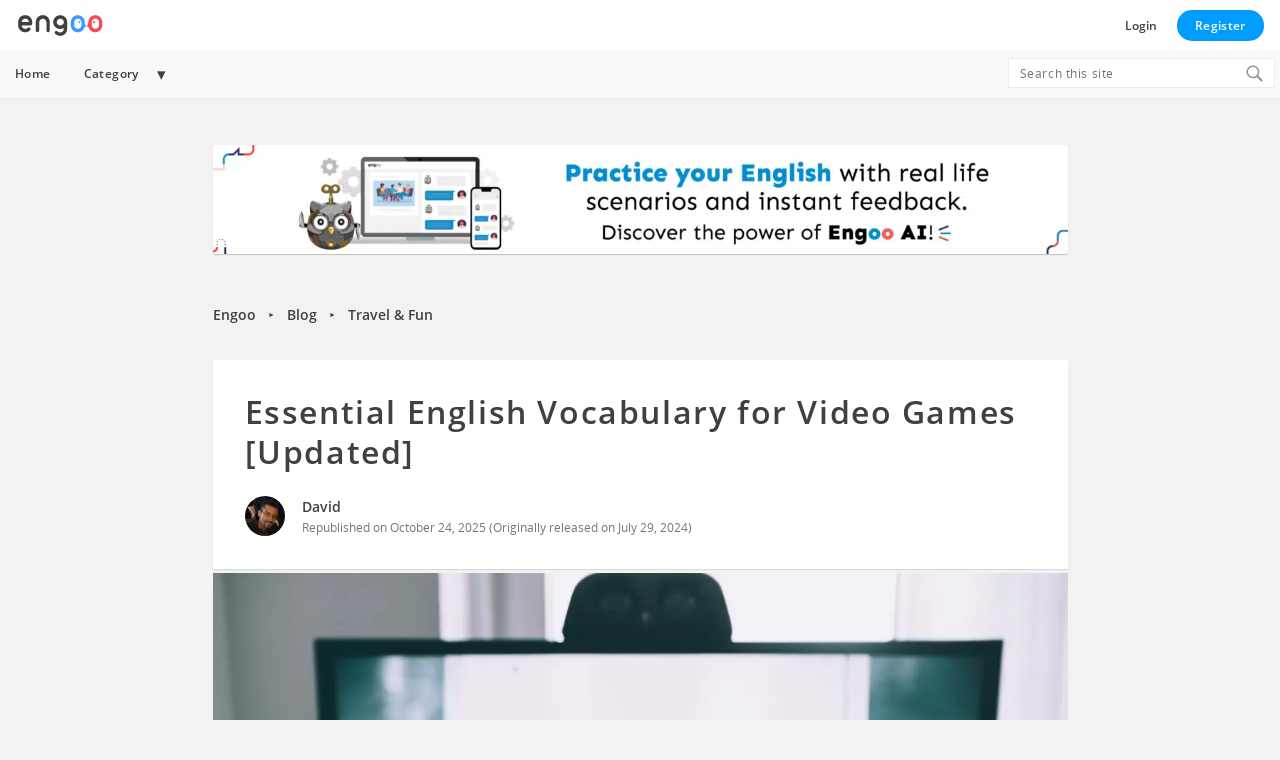

--- FILE ---
content_type: text/html; charset=UTF-8
request_url: https://engoo.com/blog/travel-fun/essential-english-vocabulary-for-video-games/
body_size: 18203
content:
<!doctype html>
<html lang="en-US" class="no-js no-svg">
<head>
<!-- google analytics -->
<!-- Global site tag (gtag.js) - Google Analytics -->
<script async src="https://www.googletagmanager.com/gtag/js?id=G-RCJ2QRVXMS"></script>
<script>
var ga_code_string = 'G-RCJ2QRVXMS,G-9V945GCH8Q';
var brand_id = '5a4657f2-e151-4c48-9cce-000000000002';
var isHrBlog = '';
var organization_id = '5d2656f1-9162-461d-88c7-b2505623d8cb';
window.dataLayer = window.dataLayer || [];
function gtag() {
dataLayer.push(arguments);
}
gtag('js', new Date());
var _replace_id = '';
var user_role = 'Anonymous User';
if (!!isHrBlog) {
user_role = 'Staff';
} else if (_replace_id) {
user_role = 'Student';
}
// GA4 Properties
var ga4_user_properties = {
'user_role': user_role,
'brand': brand_id,
'organization': organization_id
};
var ga_codes = ga_code_string.split(',');
if (ga_codes.length > 0) {
ga_codes.forEach(function(tag_id) {
gtag('config', tag_id, {
'user_id': _replace_id,
'send_page_view': false,
'user_properties': ga4_user_properties
});
// Send custom pages views
gtag('event', 'page_view', {
page_path_with_params: window.location.pathname,
send_to: tag_id,
});
});
}
</script>
<!-- meta tags -->
<meta charset="UTF-8">
<meta name="viewport" content="width=device-width, initial-scale=1">
<link rel="profile" href="http://gmpg.org/xfn/11">
<!-- google site verification -->
<!-- action wp head -->
<script data-cfasync="false" data-no-defer="1" data-no-minify="1" data-no-optimize="1">var ewww_webp_supported=!1;function check_webp_feature(A,e){var w;e=void 0!==e?e:function(){},ewww_webp_supported?e(ewww_webp_supported):((w=new Image).onload=function(){ewww_webp_supported=0<w.width&&0<w.height,e&&e(ewww_webp_supported)},w.onerror=function(){e&&e(!1)},w.src="data:image/webp;base64,"+{alpha:"UklGRkoAAABXRUJQVlA4WAoAAAAQAAAAAAAAAAAAQUxQSAwAAAARBxAR/Q9ERP8DAABWUDggGAAAABQBAJ0BKgEAAQAAAP4AAA3AAP7mtQAAAA=="}[A])}check_webp_feature("alpha");</script><script data-cfasync="false" data-no-defer="1" data-no-minify="1" data-no-optimize="1">var Arrive=function(c,w){"use strict";if(c.MutationObserver&&"undefined"!=typeof HTMLElement){var r,a=0,u=(r=HTMLElement.prototype.matches||HTMLElement.prototype.webkitMatchesSelector||HTMLElement.prototype.mozMatchesSelector||HTMLElement.prototype.msMatchesSelector,{matchesSelector:function(e,t){return e instanceof HTMLElement&&r.call(e,t)},addMethod:function(e,t,r){var a=e[t];e[t]=function(){return r.length==arguments.length?r.apply(this,arguments):"function"==typeof a?a.apply(this,arguments):void 0}},callCallbacks:function(e,t){t&&t.options.onceOnly&&1==t.firedElems.length&&(e=[e[0]]);for(var r,a=0;r=e[a];a++)r&&r.callback&&r.callback.call(r.elem,r.elem);t&&t.options.onceOnly&&1==t.firedElems.length&&t.me.unbindEventWithSelectorAndCallback.call(t.target,t.selector,t.callback)},checkChildNodesRecursively:function(e,t,r,a){for(var i,n=0;i=e[n];n++)r(i,t,a)&&a.push({callback:t.callback,elem:i}),0<i.childNodes.length&&u.checkChildNodesRecursively(i.childNodes,t,r,a)},mergeArrays:function(e,t){var r,a={};for(r in e)e.hasOwnProperty(r)&&(a[r]=e[r]);for(r in t)t.hasOwnProperty(r)&&(a[r]=t[r]);return a},toElementsArray:function(e){return e=void 0!==e&&("number"!=typeof e.length||e===c)?[e]:e}}),e=(l.prototype.addEvent=function(e,t,r,a){a={target:e,selector:t,options:r,callback:a,firedElems:[]};return this._beforeAdding&&this._beforeAdding(a),this._eventsBucket.push(a),a},l.prototype.removeEvent=function(e){for(var t,r=this._eventsBucket.length-1;t=this._eventsBucket[r];r--)e(t)&&(this._beforeRemoving&&this._beforeRemoving(t),(t=this._eventsBucket.splice(r,1))&&t.length&&(t[0].callback=null))},l.prototype.beforeAdding=function(e){this._beforeAdding=e},l.prototype.beforeRemoving=function(e){this._beforeRemoving=e},l),t=function(i,n){var o=new e,l=this,s={fireOnAttributesModification:!1};return o.beforeAdding(function(t){var e=t.target;e!==c.document&&e!==c||(e=document.getElementsByTagName("html")[0]);var r=new MutationObserver(function(e){n.call(this,e,t)}),a=i(t.options);r.observe(e,a),t.observer=r,t.me=l}),o.beforeRemoving(function(e){e.observer.disconnect()}),this.bindEvent=function(e,t,r){t=u.mergeArrays(s,t);for(var a=u.toElementsArray(this),i=0;i<a.length;i++)o.addEvent(a[i],e,t,r)},this.unbindEvent=function(){var r=u.toElementsArray(this);o.removeEvent(function(e){for(var t=0;t<r.length;t++)if(this===w||e.target===r[t])return!0;return!1})},this.unbindEventWithSelectorOrCallback=function(r){var a=u.toElementsArray(this),i=r,e="function"==typeof r?function(e){for(var t=0;t<a.length;t++)if((this===w||e.target===a[t])&&e.callback===i)return!0;return!1}:function(e){for(var t=0;t<a.length;t++)if((this===w||e.target===a[t])&&e.selector===r)return!0;return!1};o.removeEvent(e)},this.unbindEventWithSelectorAndCallback=function(r,a){var i=u.toElementsArray(this);o.removeEvent(function(e){for(var t=0;t<i.length;t++)if((this===w||e.target===i[t])&&e.selector===r&&e.callback===a)return!0;return!1})},this},i=new function(){var s={fireOnAttributesModification:!1,onceOnly:!1,existing:!1};function n(e,t,r){return!(!u.matchesSelector(e,t.selector)||(e._id===w&&(e._id=a++),-1!=t.firedElems.indexOf(e._id)))&&(t.firedElems.push(e._id),!0)}var c=(i=new t(function(e){var t={attributes:!1,childList:!0,subtree:!0};return e.fireOnAttributesModification&&(t.attributes=!0),t},function(e,i){e.forEach(function(e){var t=e.addedNodes,r=e.target,a=[];null!==t&&0<t.length?u.checkChildNodesRecursively(t,i,n,a):"attributes"===e.type&&n(r,i)&&a.push({callback:i.callback,elem:r}),u.callCallbacks(a,i)})})).bindEvent;return i.bindEvent=function(e,t,r){t=void 0===r?(r=t,s):u.mergeArrays(s,t);var a=u.toElementsArray(this);if(t.existing){for(var i=[],n=0;n<a.length;n++)for(var o=a[n].querySelectorAll(e),l=0;l<o.length;l++)i.push({callback:r,elem:o[l]});if(t.onceOnly&&i.length)return r.call(i[0].elem,i[0].elem);setTimeout(u.callCallbacks,1,i)}c.call(this,e,t,r)},i},o=new function(){var a={};function i(e,t){return u.matchesSelector(e,t.selector)}var n=(o=new t(function(){return{childList:!0,subtree:!0}},function(e,r){e.forEach(function(e){var t=e.removedNodes,e=[];null!==t&&0<t.length&&u.checkChildNodesRecursively(t,r,i,e),u.callCallbacks(e,r)})})).bindEvent;return o.bindEvent=function(e,t,r){t=void 0===r?(r=t,a):u.mergeArrays(a,t),n.call(this,e,t,r)},o};d(HTMLElement.prototype),d(NodeList.prototype),d(HTMLCollection.prototype),d(HTMLDocument.prototype),d(Window.prototype);var n={};return s(i,n,"unbindAllArrive"),s(o,n,"unbindAllLeave"),n}function l(){this._eventsBucket=[],this._beforeAdding=null,this._beforeRemoving=null}function s(e,t,r){u.addMethod(t,r,e.unbindEvent),u.addMethod(t,r,e.unbindEventWithSelectorOrCallback),u.addMethod(t,r,e.unbindEventWithSelectorAndCallback)}function d(e){e.arrive=i.bindEvent,s(i,e,"unbindArrive"),e.leave=o.bindEvent,s(o,e,"unbindLeave")}}(window,void 0),ewww_webp_supported=!1;function check_webp_feature(e,t){var r;ewww_webp_supported?t(ewww_webp_supported):((r=new Image).onload=function(){ewww_webp_supported=0<r.width&&0<r.height,t(ewww_webp_supported)},r.onerror=function(){t(!1)},r.src="data:image/webp;base64,"+{alpha:"UklGRkoAAABXRUJQVlA4WAoAAAAQAAAAAAAAAAAAQUxQSAwAAAARBxAR/Q9ERP8DAABWUDggGAAAABQBAJ0BKgEAAQAAAP4AAA3AAP7mtQAAAA==",animation:"UklGRlIAAABXRUJQVlA4WAoAAAASAAAAAAAAAAAAQU5JTQYAAAD/////AABBTk1GJgAAAAAAAAAAAAAAAAAAAGQAAABWUDhMDQAAAC8AAAAQBxAREYiI/gcA"}[e])}function ewwwLoadImages(e){if(e){for(var t=document.querySelectorAll(".batch-image img, .image-wrapper a, .ngg-pro-masonry-item a, .ngg-galleria-offscreen-seo-wrapper a"),r=0,a=t.length;r<a;r++)ewwwAttr(t[r],"data-src",t[r].getAttribute("data-webp")),ewwwAttr(t[r],"data-thumbnail",t[r].getAttribute("data-webp-thumbnail"));for(var i=document.querySelectorAll("div.woocommerce-product-gallery__image"),r=0,a=i.length;r<a;r++)ewwwAttr(i[r],"data-thumb",i[r].getAttribute("data-webp-thumb"))}for(var n=document.querySelectorAll("video"),r=0,a=n.length;r<a;r++)ewwwAttr(n[r],"poster",e?n[r].getAttribute("data-poster-webp"):n[r].getAttribute("data-poster-image"));for(var o,l=document.querySelectorAll("img.ewww_webp_lazy_load"),r=0,a=l.length;r<a;r++)e&&(ewwwAttr(l[r],"data-lazy-srcset",l[r].getAttribute("data-lazy-srcset-webp")),ewwwAttr(l[r],"data-srcset",l[r].getAttribute("data-srcset-webp")),ewwwAttr(l[r],"data-lazy-src",l[r].getAttribute("data-lazy-src-webp")),ewwwAttr(l[r],"data-src",l[r].getAttribute("data-src-webp")),ewwwAttr(l[r],"data-orig-file",l[r].getAttribute("data-webp-orig-file")),ewwwAttr(l[r],"data-medium-file",l[r].getAttribute("data-webp-medium-file")),ewwwAttr(l[r],"data-large-file",l[r].getAttribute("data-webp-large-file")),null!=(o=l[r].getAttribute("srcset"))&&!1!==o&&o.includes("R0lGOD")&&ewwwAttr(l[r],"src",l[r].getAttribute("data-lazy-src-webp"))),l[r].className=l[r].className.replace(/\bewww_webp_lazy_load\b/,"");for(var s=document.querySelectorAll(".ewww_webp"),r=0,a=s.length;r<a;r++)e?(ewwwAttr(s[r],"srcset",s[r].getAttribute("data-srcset-webp")),ewwwAttr(s[r],"src",s[r].getAttribute("data-src-webp")),ewwwAttr(s[r],"data-orig-file",s[r].getAttribute("data-webp-orig-file")),ewwwAttr(s[r],"data-medium-file",s[r].getAttribute("data-webp-medium-file")),ewwwAttr(s[r],"data-large-file",s[r].getAttribute("data-webp-large-file")),ewwwAttr(s[r],"data-large_image",s[r].getAttribute("data-webp-large_image")),ewwwAttr(s[r],"data-src",s[r].getAttribute("data-webp-src"))):(ewwwAttr(s[r],"srcset",s[r].getAttribute("data-srcset-img")),ewwwAttr(s[r],"src",s[r].getAttribute("data-src-img"))),s[r].className=s[r].className.replace(/\bewww_webp\b/,"ewww_webp_loaded");window.jQuery&&jQuery.fn.isotope&&jQuery.fn.imagesLoaded&&(jQuery(".fusion-posts-container-infinite").imagesLoaded(function(){jQuery(".fusion-posts-container-infinite").hasClass("isotope")&&jQuery(".fusion-posts-container-infinite").isotope()}),jQuery(".fusion-portfolio:not(.fusion-recent-works) .fusion-portfolio-wrapper").imagesLoaded(function(){jQuery(".fusion-portfolio:not(.fusion-recent-works) .fusion-portfolio-wrapper").isotope()}))}function ewwwWebPInit(e){ewwwLoadImages(e),ewwwNggLoadGalleries(e),document.arrive(".ewww_webp",function(){ewwwLoadImages(e)}),document.arrive(".ewww_webp_lazy_load",function(){ewwwLoadImages(e)}),document.arrive("videos",function(){ewwwLoadImages(e)}),"loading"==document.readyState?document.addEventListener("DOMContentLoaded",ewwwJSONParserInit):("undefined"!=typeof galleries&&ewwwNggParseGalleries(e),ewwwWooParseVariations(e))}function ewwwAttr(e,t,r){null!=r&&!1!==r&&e.setAttribute(t,r)}function ewwwJSONParserInit(){"undefined"!=typeof galleries&&check_webp_feature("alpha",ewwwNggParseGalleries),check_webp_feature("alpha",ewwwWooParseVariations)}function ewwwWooParseVariations(e){if(e)for(var t=document.querySelectorAll("form.variations_form"),r=0,a=t.length;r<a;r++){var i=t[r].getAttribute("data-product_variations"),n=!1;try{for(var o in i=JSON.parse(i))void 0!==i[o]&&void 0!==i[o].image&&(void 0!==i[o].image.src_webp&&(i[o].image.src=i[o].image.src_webp,n=!0),void 0!==i[o].image.srcset_webp&&(i[o].image.srcset=i[o].image.srcset_webp,n=!0),void 0!==i[o].image.full_src_webp&&(i[o].image.full_src=i[o].image.full_src_webp,n=!0),void 0!==i[o].image.gallery_thumbnail_src_webp&&(i[o].image.gallery_thumbnail_src=i[o].image.gallery_thumbnail_src_webp,n=!0),void 0!==i[o].image.thumb_src_webp&&(i[o].image.thumb_src=i[o].image.thumb_src_webp,n=!0));n&&ewwwAttr(t[r],"data-product_variations",JSON.stringify(i))}catch(e){}}}function ewwwNggParseGalleries(e){if(e)for(var t in galleries){var r=galleries[t];galleries[t].images_list=ewwwNggParseImageList(r.images_list)}}function ewwwNggLoadGalleries(e){e&&document.addEventListener("ngg.galleria.themeadded",function(e,t){window.ngg_galleria._create_backup=window.ngg_galleria.create,window.ngg_galleria.create=function(e,t){var r=$(e).data("id");return galleries["gallery_"+r].images_list=ewwwNggParseImageList(galleries["gallery_"+r].images_list),window.ngg_galleria._create_backup(e,t)}})}function ewwwNggParseImageList(e){for(var t in e){var r=e[t];if(void 0!==r["image-webp"]&&(e[t].image=r["image-webp"],delete e[t]["image-webp"]),void 0!==r["thumb-webp"]&&(e[t].thumb=r["thumb-webp"],delete e[t]["thumb-webp"]),void 0!==r.full_image_webp&&(e[t].full_image=r.full_image_webp,delete e[t].full_image_webp),void 0!==r.srcsets)for(var a in r.srcsets)nggSrcset=r.srcsets[a],void 0!==r.srcsets[a+"-webp"]&&(e[t].srcsets[a]=r.srcsets[a+"-webp"],delete e[t].srcsets[a+"-webp"]);if(void 0!==r.full_srcsets)for(var i in r.full_srcsets)nggFSrcset=r.full_srcsets[i],void 0!==r.full_srcsets[i+"-webp"]&&(e[t].full_srcsets[i]=r.full_srcsets[i+"-webp"],delete e[t].full_srcsets[i+"-webp"])}return e}check_webp_feature("alpha",ewwwWebPInit);</script><script>(function(html){html.className = html.className.replace(/\bno-js\b/,'js')})(document.documentElement);</script>
<meta name='robots' content='index, follow, max-image-preview:large, max-snippet:-1, max-video-preview:-1' />
<style>img:is([sizes="auto" i], [sizes^="auto," i]) { contain-intrinsic-size: 3000px 1500px }</style>
<!-- This site is optimized with the Yoast SEO plugin v26.7 - https://yoast.com/wordpress/plugins/seo/ -->
<title>Essential English Vocabulary for Video Games [Updated] | Engoo Blog</title>
<meta name="description" content="As video games continue to gain popularity, you may begin to hear game slang more often in daily chats and online. Learn these 13 terms now!" />
<link rel="canonical" href="https://engoo.com/blog/travel-fun/essential-english-vocabulary-for-video-games/" />
<meta property="og:locale" content="en_US" />
<meta property="og:type" content="article" />
<meta property="og:title" content="Essential English Vocabulary for Video Games [Updated] | Engoo Blog" />
<meta property="og:description" content="As video games continue to gain popularity, you may begin to hear game slang more often in daily chats and online. Learn these 13 terms now!" />
<meta property="og:url" content="https://engoo.com/blog/travel-fun/essential-english-vocabulary-for-video-games/" />
<meta property="og:site_name" content="Engoo Blog" />
<meta property="article:published_time" content="2025-10-24T01:00:00+00:00" />
<meta property="og:image" content="https://assets.blog.engoo.com/wp-content/uploads/sites/9/2024/07/22043712/video_game_vocabulary_caller_en.jpg" />
<meta property="og:image:width" content="1200" />
<meta property="og:image:height" content="600" />
<meta property="og:image:type" content="image/jpeg" />
<meta name="author" content="David" />
<meta name="twitter:card" content="summary_large_image" />
<meta name="twitter:label1" content="Written by" />
<meta name="twitter:data1" content="David" />
<meta name="twitter:label2" content="Est. reading time" />
<meta name="twitter:data2" content="4 minutes" />
<script type="application/ld+json" class="yoast-schema-graph">{"@context":"https://schema.org","@graph":[{"@type":["Article","BlogPosting"],"@id":"https://engoo.com/blog/travel-fun/essential-english-vocabulary-for-video-games/#article","isPartOf":{"@id":"https://engoo.com/blog/travel-fun/essential-english-vocabulary-for-video-games/"},"author":{"name":"David","@id":"https://engoo.com/blog/#/schema/person/43c4049c9f2f669e9985f0ed34eec4af"},"headline":"Essential English Vocabulary for Video Games [Updated]","datePublished":"2025-10-24T01:00:00+00:00","mainEntityOfPage":{"@id":"https://engoo.com/blog/travel-fun/essential-english-vocabulary-for-video-games/"},"wordCount":973,"publisher":{"@id":"https://engoo.com/blog/#organization"},"image":{"@id":"https://engoo.com/blog/travel-fun/essential-english-vocabulary-for-video-games/#primaryimage"},"thumbnailUrl":"https://assets.blog.engoo.com/wp-content/uploads/sites/9/2024/07/22042512/video_game_vocabulary_cover.jpg","keywords":["entertainment","games","Vocabulary"],"articleSection":["Language Tips","Travel &amp; Fun"],"inLanguage":"en-US"},{"@type":"WebPage","@id":"https://engoo.com/blog/travel-fun/essential-english-vocabulary-for-video-games/","url":"https://engoo.com/blog/travel-fun/essential-english-vocabulary-for-video-games/","name":"Essential English Vocabulary for Video Games [Updated] | Engoo Blog","isPartOf":{"@id":"https://engoo.com/blog/#website"},"primaryImageOfPage":{"@id":"https://engoo.com/blog/travel-fun/essential-english-vocabulary-for-video-games/#primaryimage"},"image":{"@id":"https://engoo.com/blog/travel-fun/essential-english-vocabulary-for-video-games/#primaryimage"},"thumbnailUrl":"https://assets.blog.engoo.com/wp-content/uploads/sites/9/2024/07/22042512/video_game_vocabulary_cover.jpg","datePublished":"2025-10-24T01:00:00+00:00","description":"As video games continue to gain popularity, you may begin to hear game slang more often in daily chats and online. Learn these 13 terms now!","breadcrumb":{"@id":"https://engoo.com/blog/travel-fun/essential-english-vocabulary-for-video-games/#breadcrumb"},"inLanguage":"en-US","potentialAction":[{"@type":"ReadAction","target":["https://engoo.com/blog/travel-fun/essential-english-vocabulary-for-video-games/"]}]},{"@type":"ImageObject","inLanguage":"en-US","@id":"https://engoo.com/blog/travel-fun/essential-english-vocabulary-for-video-games/#primaryimage","url":"https://assets.blog.engoo.com/wp-content/uploads/sites/9/2024/07/22042512/video_game_vocabulary_cover.jpg","contentUrl":"https://assets.blog.engoo.com/wp-content/uploads/sites/9/2024/07/22042512/video_game_vocabulary_cover.jpg","width":1600,"height":1065,"caption":"A person's hands holding a video game controller pointed at a television"},{"@type":"BreadcrumbList","@id":"https://engoo.com/blog/travel-fun/essential-english-vocabulary-for-video-games/#breadcrumb","itemListElement":[{"@type":"ListItem","position":1,"name":"Engoo","item":"https://engoo.com"},{"@type":"ListItem","position":2,"name":"Blog","item":"https://engoo.com/blog/"},{"@type":"ListItem","position":3,"name":"Travel &amp; Fun","item":"https://engoo.com/blog/category/travel-fun/"},{"@type":"ListItem","position":4,"name":"Essential English Vocabulary for Video Games [Updated]"}]},{"@type":"WebSite","@id":"https://engoo.com/blog/#website","url":"https://engoo.com/blog/","name":"Engoo Blog","description":"Tips for English Learners","publisher":{"@id":"https://engoo.com/blog/#organization"},"potentialAction":[{"@type":"SearchAction","target":{"@type":"EntryPoint","urlTemplate":"https://engoo.com/blog/?s={search_term_string}"},"query-input":{"@type":"PropertyValueSpecification","valueRequired":true,"valueName":"search_term_string"}}],"inLanguage":"en-US"},{"@type":"Organization","@id":"https://engoo.com/blog/#organization","name":"Engoo","url":"https://engoo.com/blog/","logo":{"@type":"ImageObject","inLanguage":"en-US","@id":"https://engoo.com/blog/#/schema/logo/image/","url":"https://assets.blog.engoo.com/wp-content/uploads/sites/9/2020/04/30111438/engoo-logo.svg","contentUrl":"https://assets.blog.engoo.com/wp-content/uploads/sites/9/2020/04/30111438/engoo-logo.svg","width":1,"height":1,"caption":"Engoo"},"image":{"@id":"https://engoo.com/blog/#/schema/logo/image/"}},{"@type":"Person","@id":"https://engoo.com/blog/#/schema/person/43c4049c9f2f669e9985f0ed34eec4af","name":"David","image":{"@type":"ImageObject","inLanguage":"en-US","@id":"https://engoo.com/blog/#/schema/person/image/","url":"https://engoo.com/blog","contentUrl":"https://engoo.com/blog","caption":"David"},"description":"David was born and raised in the US. He's written for advertising companies, subtitled movies, and helped to localize Japanese video games for Western players. He loves music and exploring cities looking for vinyl records.","url":"https://engoo.com/blog/author/davidjiles/"}]}</script>
<meta property="article:original_publish_time" content="2024-07-29" class="yoast-seo-meta-tag" />
<!-- / Yoast SEO plugin. -->
<link rel='dns-prefetch' href='//engoo.com' />
<link rel='dns-prefetch' href='//platform.instagram.com' />
<link rel='dns-prefetch' href='//assets.engoo-static.com' />
<link rel="alternate" type="application/rss+xml" title="Engoo Blog &raquo; Feed" href="https://engoo.com/blog/feed/" />
<link rel="alternate" type="application/rss+xml" title="Engoo Blog &raquo; Comments Feed" href="https://engoo.com/blog/comments/feed/" />
<script type="text/javascript" id="wpp-js" src="https://engoo.com/blog/wp-content/plugins/wordpress-popular-posts/assets/js/wpp.js?ver=7.3.6" data-sampling="0" data-sampling-rate="100" data-api-url="https://engoo.com/blog/wp-json/wordpress-popular-posts" data-post-id="8040" data-token="8041e67bf5" data-lang="0" data-debug="1"></script>
<!-- <link rel='stylesheet' id='main-style-css' href='https://engoo.com/blog/wp-content/themes/clean-blogging/assets/build/css/main.css?ver=1768922248' type='text/css' media='all' /> -->
<!-- <link rel='stylesheet' id='single-style-css' href='https://engoo.com/blog/wp-content/themes/clean-blogging/assets/build/css/page/single.css?ver=1768922248' type='text/css' media='all' /> -->
<!-- <link rel='stylesheet' id='wp-block-library-css' href='https://engoo.com/blog/wp-includes/css/dist/block-library/style.min.css?ver=6.8.3' type='text/css' media='all' /> -->
<link rel="stylesheet" type="text/css" href="//engoo.com/blog/wp-content/cache/engoo.com/wpfc-minified/30wsrtvm/4im5o.css" media="all"/>
<style id='classic-theme-styles-inline-css' type='text/css'>
/*! This file is auto-generated */
.wp-block-button__link{color:#fff;background-color:#32373c;border-radius:9999px;box-shadow:none;text-decoration:none;padding:calc(.667em + 2px) calc(1.333em + 2px);font-size:1.125em}.wp-block-file__button{background:#32373c;color:#fff;text-decoration:none}
</style>
<style id='elasticpress-related-posts-style-inline-css' type='text/css'>
.editor-styles-wrapper .wp-block-elasticpress-related-posts ul,.wp-block-elasticpress-related-posts ul{list-style-type:none;padding:0}.editor-styles-wrapper .wp-block-elasticpress-related-posts ul li a>div{display:inline}
</style>
<!-- <link rel='stylesheet' id='COMMENTING_BLOCK-css' href='https://engoo.com/blog/wp-content/plugins/commenting-feature/admin/assets/js/dist/styles/dashboardeditorStyle.build.min.css?ver=5.2' type='text/css' media='all' /> -->
<!-- <link rel='stylesheet' id='unified-block-style-css' href='https://engoo.com/blog/wp-content/plugins/unified-blocks/build/style-index.css?ver=143b0cfc5b33151147d8' type='text/css' media='all' /> -->
<link rel="stylesheet" type="text/css" href="//engoo.com/blog/wp-content/cache/engoo.com/wpfc-minified/rq6feiv/842mt.css" media="all"/>
<style id='global-styles-inline-css' type='text/css'>
:root{--wp--preset--aspect-ratio--square: 1;--wp--preset--aspect-ratio--4-3: 4/3;--wp--preset--aspect-ratio--3-4: 3/4;--wp--preset--aspect-ratio--3-2: 3/2;--wp--preset--aspect-ratio--2-3: 2/3;--wp--preset--aspect-ratio--16-9: 16/9;--wp--preset--aspect-ratio--9-16: 9/16;--wp--preset--color--black: #000000;--wp--preset--color--cyan-bluish-gray: #abb8c3;--wp--preset--color--white: #ffffff;--wp--preset--color--pale-pink: #f78da7;--wp--preset--color--vivid-red: #cf2e2e;--wp--preset--color--luminous-vivid-orange: #ff6900;--wp--preset--color--luminous-vivid-amber: #fcb900;--wp--preset--color--light-green-cyan: #7bdcb5;--wp--preset--color--vivid-green-cyan: #00d084;--wp--preset--color--pale-cyan-blue: #8ed1fc;--wp--preset--color--vivid-cyan-blue: #0693e3;--wp--preset--color--vivid-purple: #9b51e0;--wp--preset--gradient--vivid-cyan-blue-to-vivid-purple: linear-gradient(135deg,rgba(6,147,227,1) 0%,rgb(155,81,224) 100%);--wp--preset--gradient--light-green-cyan-to-vivid-green-cyan: linear-gradient(135deg,rgb(122,220,180) 0%,rgb(0,208,130) 100%);--wp--preset--gradient--luminous-vivid-amber-to-luminous-vivid-orange: linear-gradient(135deg,rgba(252,185,0,1) 0%,rgba(255,105,0,1) 100%);--wp--preset--gradient--luminous-vivid-orange-to-vivid-red: linear-gradient(135deg,rgba(255,105,0,1) 0%,rgb(207,46,46) 100%);--wp--preset--gradient--very-light-gray-to-cyan-bluish-gray: linear-gradient(135deg,rgb(238,238,238) 0%,rgb(169,184,195) 100%);--wp--preset--gradient--cool-to-warm-spectrum: linear-gradient(135deg,rgb(74,234,220) 0%,rgb(151,120,209) 20%,rgb(207,42,186) 40%,rgb(238,44,130) 60%,rgb(251,105,98) 80%,rgb(254,248,76) 100%);--wp--preset--gradient--blush-light-purple: linear-gradient(135deg,rgb(255,206,236) 0%,rgb(152,150,240) 100%);--wp--preset--gradient--blush-bordeaux: linear-gradient(135deg,rgb(254,205,165) 0%,rgb(254,45,45) 50%,rgb(107,0,62) 100%);--wp--preset--gradient--luminous-dusk: linear-gradient(135deg,rgb(255,203,112) 0%,rgb(199,81,192) 50%,rgb(65,88,208) 100%);--wp--preset--gradient--pale-ocean: linear-gradient(135deg,rgb(255,245,203) 0%,rgb(182,227,212) 50%,rgb(51,167,181) 100%);--wp--preset--gradient--electric-grass: linear-gradient(135deg,rgb(202,248,128) 0%,rgb(113,206,126) 100%);--wp--preset--gradient--midnight: linear-gradient(135deg,rgb(2,3,129) 0%,rgb(40,116,252) 100%);--wp--preset--font-size--small: 13px;--wp--preset--font-size--medium: 20px;--wp--preset--font-size--large: 36px;--wp--preset--font-size--x-large: 42px;--wp--preset--spacing--20: 0.44rem;--wp--preset--spacing--30: 0.67rem;--wp--preset--spacing--40: 1rem;--wp--preset--spacing--50: 1.5rem;--wp--preset--spacing--60: 2.25rem;--wp--preset--spacing--70: 3.38rem;--wp--preset--spacing--80: 5.06rem;--wp--preset--shadow--natural: 6px 6px 9px rgba(0, 0, 0, 0.2);--wp--preset--shadow--deep: 12px 12px 50px rgba(0, 0, 0, 0.4);--wp--preset--shadow--sharp: 6px 6px 0px rgba(0, 0, 0, 0.2);--wp--preset--shadow--outlined: 6px 6px 0px -3px rgba(255, 255, 255, 1), 6px 6px rgba(0, 0, 0, 1);--wp--preset--shadow--crisp: 6px 6px 0px rgba(0, 0, 0, 1);}:where(.is-layout-flex){gap: 0.5em;}:where(.is-layout-grid){gap: 0.5em;}body .is-layout-flex{display: flex;}.is-layout-flex{flex-wrap: wrap;align-items: center;}.is-layout-flex > :is(*, div){margin: 0;}body .is-layout-grid{display: grid;}.is-layout-grid > :is(*, div){margin: 0;}:where(.wp-block-columns.is-layout-flex){gap: 2em;}:where(.wp-block-columns.is-layout-grid){gap: 2em;}:where(.wp-block-post-template.is-layout-flex){gap: 1.25em;}:where(.wp-block-post-template.is-layout-grid){gap: 1.25em;}.has-black-color{color: var(--wp--preset--color--black) !important;}.has-cyan-bluish-gray-color{color: var(--wp--preset--color--cyan-bluish-gray) !important;}.has-white-color{color: var(--wp--preset--color--white) !important;}.has-pale-pink-color{color: var(--wp--preset--color--pale-pink) !important;}.has-vivid-red-color{color: var(--wp--preset--color--vivid-red) !important;}.has-luminous-vivid-orange-color{color: var(--wp--preset--color--luminous-vivid-orange) !important;}.has-luminous-vivid-amber-color{color: var(--wp--preset--color--luminous-vivid-amber) !important;}.has-light-green-cyan-color{color: var(--wp--preset--color--light-green-cyan) !important;}.has-vivid-green-cyan-color{color: var(--wp--preset--color--vivid-green-cyan) !important;}.has-pale-cyan-blue-color{color: var(--wp--preset--color--pale-cyan-blue) !important;}.has-vivid-cyan-blue-color{color: var(--wp--preset--color--vivid-cyan-blue) !important;}.has-vivid-purple-color{color: var(--wp--preset--color--vivid-purple) !important;}.has-black-background-color{background-color: var(--wp--preset--color--black) !important;}.has-cyan-bluish-gray-background-color{background-color: var(--wp--preset--color--cyan-bluish-gray) !important;}.has-white-background-color{background-color: var(--wp--preset--color--white) !important;}.has-pale-pink-background-color{background-color: var(--wp--preset--color--pale-pink) !important;}.has-vivid-red-background-color{background-color: var(--wp--preset--color--vivid-red) !important;}.has-luminous-vivid-orange-background-color{background-color: var(--wp--preset--color--luminous-vivid-orange) !important;}.has-luminous-vivid-amber-background-color{background-color: var(--wp--preset--color--luminous-vivid-amber) !important;}.has-light-green-cyan-background-color{background-color: var(--wp--preset--color--light-green-cyan) !important;}.has-vivid-green-cyan-background-color{background-color: var(--wp--preset--color--vivid-green-cyan) !important;}.has-pale-cyan-blue-background-color{background-color: var(--wp--preset--color--pale-cyan-blue) !important;}.has-vivid-cyan-blue-background-color{background-color: var(--wp--preset--color--vivid-cyan-blue) !important;}.has-vivid-purple-background-color{background-color: var(--wp--preset--color--vivid-purple) !important;}.has-black-border-color{border-color: var(--wp--preset--color--black) !important;}.has-cyan-bluish-gray-border-color{border-color: var(--wp--preset--color--cyan-bluish-gray) !important;}.has-white-border-color{border-color: var(--wp--preset--color--white) !important;}.has-pale-pink-border-color{border-color: var(--wp--preset--color--pale-pink) !important;}.has-vivid-red-border-color{border-color: var(--wp--preset--color--vivid-red) !important;}.has-luminous-vivid-orange-border-color{border-color: var(--wp--preset--color--luminous-vivid-orange) !important;}.has-luminous-vivid-amber-border-color{border-color: var(--wp--preset--color--luminous-vivid-amber) !important;}.has-light-green-cyan-border-color{border-color: var(--wp--preset--color--light-green-cyan) !important;}.has-vivid-green-cyan-border-color{border-color: var(--wp--preset--color--vivid-green-cyan) !important;}.has-pale-cyan-blue-border-color{border-color: var(--wp--preset--color--pale-cyan-blue) !important;}.has-vivid-cyan-blue-border-color{border-color: var(--wp--preset--color--vivid-cyan-blue) !important;}.has-vivid-purple-border-color{border-color: var(--wp--preset--color--vivid-purple) !important;}.has-vivid-cyan-blue-to-vivid-purple-gradient-background{background: var(--wp--preset--gradient--vivid-cyan-blue-to-vivid-purple) !important;}.has-light-green-cyan-to-vivid-green-cyan-gradient-background{background: var(--wp--preset--gradient--light-green-cyan-to-vivid-green-cyan) !important;}.has-luminous-vivid-amber-to-luminous-vivid-orange-gradient-background{background: var(--wp--preset--gradient--luminous-vivid-amber-to-luminous-vivid-orange) !important;}.has-luminous-vivid-orange-to-vivid-red-gradient-background{background: var(--wp--preset--gradient--luminous-vivid-orange-to-vivid-red) !important;}.has-very-light-gray-to-cyan-bluish-gray-gradient-background{background: var(--wp--preset--gradient--very-light-gray-to-cyan-bluish-gray) !important;}.has-cool-to-warm-spectrum-gradient-background{background: var(--wp--preset--gradient--cool-to-warm-spectrum) !important;}.has-blush-light-purple-gradient-background{background: var(--wp--preset--gradient--blush-light-purple) !important;}.has-blush-bordeaux-gradient-background{background: var(--wp--preset--gradient--blush-bordeaux) !important;}.has-luminous-dusk-gradient-background{background: var(--wp--preset--gradient--luminous-dusk) !important;}.has-pale-ocean-gradient-background{background: var(--wp--preset--gradient--pale-ocean) !important;}.has-electric-grass-gradient-background{background: var(--wp--preset--gradient--electric-grass) !important;}.has-midnight-gradient-background{background: var(--wp--preset--gradient--midnight) !important;}.has-small-font-size{font-size: var(--wp--preset--font-size--small) !important;}.has-medium-font-size{font-size: var(--wp--preset--font-size--medium) !important;}.has-large-font-size{font-size: var(--wp--preset--font-size--large) !important;}.has-x-large-font-size{font-size: var(--wp--preset--font-size--x-large) !important;}
:where(.wp-block-post-template.is-layout-flex){gap: 1.25em;}:where(.wp-block-post-template.is-layout-grid){gap: 1.25em;}
:where(.wp-block-columns.is-layout-flex){gap: 2em;}:where(.wp-block-columns.is-layout-grid){gap: 2em;}
:root :where(.wp-block-pullquote){font-size: 1.5em;line-height: 1.6;}
</style>
<!-- <link rel='stylesheet' id='ez-toc-css' href='https://engoo.com/blog/wp-content/plugins/easy-table-of-contents/assets/css/screen.min.css?ver=2.0.80' type='text/css' media='all' /> -->
<link rel="stylesheet" type="text/css" href="//engoo.com/blog/wp-content/cache/engoo.com/wpfc-minified/f3kz7y5m/4im51.css" media="all"/>
<style id='ez-toc-inline-css' type='text/css'>
div#ez-toc-container .ez-toc-title {font-size: 120%;}div#ez-toc-container .ez-toc-title {font-weight: 500;}div#ez-toc-container ul li , div#ez-toc-container ul li a {font-size: 95%;}div#ez-toc-container ul li , div#ez-toc-container ul li a {font-weight: 500;}div#ez-toc-container nav ul ul li {font-size: 90%;}.ez-toc-box-title {font-weight: bold; margin-bottom: 10px; text-align: center; text-transform: uppercase; letter-spacing: 1px; color: #666; padding-bottom: 5px;position:absolute;top:-4%;left:5%;background-color: inherit;transition: top 0.3s ease;}.ez-toc-box-title.toc-closed {top:-25%;}
.ez-toc-container-direction {direction: ltr;}.ez-toc-counter ul{counter-reset: item ;}.ez-toc-counter nav ul li a::before {content: counters(item, '.', decimal) '. ';display: inline-block;counter-increment: item;flex-grow: 0;flex-shrink: 0;margin-right: .2em; float: left; }.ez-toc-widget-direction {direction: ltr;}.ez-toc-widget-container ul{counter-reset: item ;}.ez-toc-widget-container nav ul li a::before {content: counters(item, '.', decimal) '. ';display: inline-block;counter-increment: item;flex-grow: 0;flex-shrink: 0;margin-right: .2em; float: left; }
</style>
<!-- <link rel='stylesheet' id='ep_general_styles-css' href='https://engoo.com/blog/wp-content/plugins/elasticpress/dist/css/general-styles.css?ver=66295efe92a630617c00' type='text/css' media='all' /> -->
<!-- <link rel='stylesheet' id='wordpress-popular-posts-css-css' href='https://engoo.com/blog/wp-content/plugins/wordpress-popular-posts/assets/css/wpp.css?ver=7.3.6' type='text/css' media='all' /> -->
<link rel="stylesheet" type="text/css" href="//engoo.com/blog/wp-content/cache/engoo.com/wpfc-minified/7ntr64t9/842mt.css" media="all"/>
<script src='//engoo.com/blog/wp-content/cache/engoo.com/wpfc-minified/e3i5smdc/4im4e.js' type="text/javascript"></script>
<!-- <script type="text/javascript" src="https://engoo.com/blog/wp-includes/js/jquery/jquery.min.js?ver=3.7.1" id="jquery-core-js"></script> -->
<!-- <script type="text/javascript" src="https://engoo.com/blog/wp-includes/js/jquery/jquery-migrate.min.js?ver=3.4.1" id="jquery-migrate-js"></script> -->
<script type="text/javascript" src="https://assets.engoo-static.com/tracking.js" id="replace-tracking-script-js"></script>
<link rel="https://api.w.org/" href="https://engoo.com/blog/wp-json/" /><link rel="alternate" title="JSON" type="application/json" href="https://engoo.com/blog/wp-json/wp/v2/posts/8040" /><link rel="EditURI" type="application/rsd+xml" title="RSD" href="https://engoo.com/blog/xmlrpc.php?rsd" />
<meta name="generator" content="WordPress 6.8.3" />
<link rel='shortlink' href='https://engoo.com/blog/?p=8040' />
<style id="wpp-loading-animation-styles">@-webkit-keyframes bgslide{from{background-position-x:0}to{background-position-x:-200%}}@keyframes bgslide{from{background-position-x:0}to{background-position-x:-200%}}.wpp-widget-block-placeholder,.wpp-shortcode-placeholder{margin:0 auto;width:60px;height:3px;background:#dd3737;background:linear-gradient(90deg,#dd3737 0%,#571313 10%,#dd3737 100%);background-size:200% auto;border-radius:3px;-webkit-animation:bgslide 1s infinite linear;animation:bgslide 1s infinite linear}</style>
<style type="text/css">.recentcomments a{display:inline !important;padding:0 !important;margin:0 !important;}</style><link rel="icon" href="https://assets.blog.engoo.com/wp-content/uploads/sites/9/2022/07/20072559/favicon_owl-32x32.png" sizes="32x32" />
<link rel="icon" href="https://assets.blog.engoo.com/wp-content/uploads/sites/9/2022/07/20072559/favicon_owl.png" sizes="192x192" />
<link rel="apple-touch-icon" href="https://assets.blog.engoo.com/wp-content/uploads/sites/9/2022/07/20072559/favicon_owl.png" />
<meta name="msapplication-TileImage" content="https://assets.blog.engoo.com/wp-content/uploads/sites/9/2022/07/20072559/favicon_owl.png" />
</head>
<body class="wp-singular post-template-default single single-post postid-8040 single-format-standard wp-custom-logo wp-theme-clean-blogging opensans">
<!-- DMM Tracking-->
<div id="page" class="site">
<header id="masthead" class="site-header display-flex">
<div class="site-header-top display-flex">
<div class="site-branding display-flex">
<!-- site logo -->
<a class="site-logo-wrap" href="https://engoo.com">
<img src="https://assets.blog.engoo.com/wp-content/uploads/sites/9/2020/04/30111438/engoo-logo.svg" class="site-logo site-logo-blog_global" alt="Engoo" loading="eager">	</a>
<!-- site title -->
<p class="site-title">Engoo Blog</p>
</div><!-- .site-branding -->
<div class="menu-sign-in-and-sign-up-container">
<ul id="logged-out-menu" class="add-menu-btn-style"><li id="menu-item-12" class="menu-item menu-item-type-custom menu-item-object-custom menu-item-12"><a href="https://engoo.com/app/login">Login</a></li>
<li id="menu-item-13" class="menu-free-trial menu-item menu-item-type-custom menu-item-object-custom menu-item-13"><a href="https://engoo.com/app/signup">Register</a></li>
</ul>            </div>
</div><!-- .site-header-top -->
<div class="site-header-bottom display-flex">
<nav id="site-navigation" class="main-navigation display-flex">
<div class="menu-header-menu-container"><ul id="header-menu" class="menu"><li id="menu-item-6" class="menu-item menu-item-type-custom menu-item-object-custom menu-item-home current-post-parent menu-item-6"><a href="https://engoo.com/blog/">Home</a></li>
<li id="menu-item-265" class="menu-item menu-item-type-custom menu-item-object-custom menu-item-home menu-item-has-children menu-item-265"><a href="https://engoo.com/blog/#">Category</a>
<ul class="sub-menu">
<li id="menu-item-259" class="menu-item menu-item-type-taxonomy menu-item-object-category menu-item-259"><a href="https://engoo.com/blog/category/study/">Study</a></li>
<li id="menu-item-260" class="menu-item menu-item-type-taxonomy menu-item-object-category current-post-ancestor current-menu-parent current-post-parent menu-item-260"><a href="https://engoo.com/blog/category/language-tips/">Language Tips</a></li>
<li id="menu-item-261" class="menu-item menu-item-type-taxonomy menu-item-object-category current-post-ancestor current-menu-parent current-post-parent menu-item-261"><a href="https://engoo.com/blog/category/travel-fun/">Travel &amp; Fun</a></li>
<li id="menu-item-262" class="menu-item menu-item-type-taxonomy menu-item-object-category menu-item-262"><a href="https://engoo.com/blog/category/parents-kids/">Parents &amp; Kids</a></li>
<li id="menu-item-263" class="menu-item menu-item-type-taxonomy menu-item-object-category menu-item-263"><a href="https://engoo.com/blog/category/business-work/">Business &amp; Work</a></li>
<li id="menu-item-264" class="menu-item menu-item-type-taxonomy menu-item-object-category menu-item-264"><a href="https://engoo.com/blog/category/engoo/">Engoo</a></li>
</ul>
</li>
</ul></div>          </nav><!-- #site-navigation -->
<div class="site-header-search display-flex">
<form role="search" method="get" id="search-form" class="display-flex search-form-header search-form-header-no-width" action="https://engoo.com/blog/">
<div class="search-wrap display-flex search-wrap-hide">
<label class="screen-reader-text" for="search-input">Search for:</label>
<input type="search" placeholder="Search this site" name="s" id="search-input" value="" />
<input class="screen-reader-text" id="search-submit" value="Search" aria-label="Search" />
</div>
<button type="submit" id="seach-form-header-button" class="search-form-header-button" aria-label="Search">
<span class="search-icon"></span>
</button>
</form>
</div>
</div><!-- site-header-bottom -->
</header><!-- #masthead -->
<div id="content" class="site-content">
<div class="wrap wrap-single">
<div id="primary" class="content-area">
<!-- unified banner -->
<div data-banner="content" class="banner-single-top"></div>
<main id="main" class="site-main" role="main">
<p id="custom-yoast-breadcrumb"><span><span><a href="https://engoo.com">Engoo</a></span> <span class="separator">&#9658;</span> <span><a href="https://engoo.com/blog/">Blog</a></span> <span class="separator">&#9658;</span> <span><a href="https://engoo.com/blog/category/travel-fun/">Travel &amp; Fun</a></span></span></p><article id="post-8040" class="post-8040 post type-post status-publish format-standard has-post-thumbnail hentry category-language-tips category-travel-fun tag-entertainment tag-games tag-vocabulary">
<header class="article-header block-style-1">
<h1 class="article-header-title">Essential English Vocabulary for Video Games [Updated]</h1>	<div class="article-header-meta">
<div class="post-entry-meta display-flex">
<!-- author avatar -->
<figure class="figure-reset post-entry-author-image">
<img alt='Avatar photo' src="[data-uri]" class="avatar avatar-40 photo ewww_webp" height='40' width='40' loading='lazy' data-src-img="https://assets.blog.engoo.com/wp-content/uploads/sites/9/2023/04/03232815/cropped-T03C85SM7-U044WJK6JHW-4b5046e4efdc-512.jpg" data-src-webp="https://assets.blog.engoo.com/wp-content/uploads/sites/9/2023/04/03232815/cropped-T03C85SM7-U044WJK6JHW-4b5046e4efdc-512.jpg.webp" data-eio="j" /><noscript><img alt='Avatar photo' src='https://assets.blog.engoo.com/wp-content/uploads/sites/9/2023/04/03232815/cropped-T03C85SM7-U044WJK6JHW-4b5046e4efdc-512.jpg' class='avatar avatar-40 photo' height='40' width='40' loading='lazy' /></noscript>  </figure>
<!-- author name / post date -->
<div class="post-entry-meta-inner display-flex">
<a class="post-entry-author" href=https://engoo.com/blog/author/davidjiles/>David</a>    <div class="post-entry-date-meta">
<span class="post-republished-date">Republished on <time datetime="2025-10-24T01:00:00+00:00" class="post-entry-date js-localized-date"></time> (Originally released on <time datetime="2024-07-29T00:00:00+00:00" class="post-entry-date js-localized-date"></time>)</span>    </div>
</div>
</div><!-- post metas -->	</div>
</header>
<div class="article-content-wrap">
<figure class="article-content-featured-image figure-reset">
<img width="640" height="426" src="[data-uri]" class="attachment-large size-large wp-post-image ewww_webp" alt="Essential English Vocabulary for Video Games [Updated]" title="Essential English Vocabulary for Video Games [Updated]" sizes="(min-width: 940px) 855px, 92.1vw" decoding="async" fetchpriority="high" srcset="[data-uri] 1w" data-src-img="https://assets.blog.engoo.com/wp-content/uploads/sites/9/2024/07/22042512/video_game_vocabulary_cover-1024x682.jpg" data-src-webp="https://assets.blog.engoo.com/wp-content/uploads/sites/9/2024/07/22042512/video_game_vocabulary_cover-1024x682.jpg.webp" data-srcset-webp="https://assets.blog.engoo.com/wp-content/uploads/sites/9/2024/07/22042512/video_game_vocabulary_cover-1024x682.jpg.webp 1024w, https://assets.blog.engoo.com/wp-content/uploads/sites/9/2024/07/22042512/video_game_vocabulary_cover-300x200.jpg.webp 300w, https://assets.blog.engoo.com/wp-content/uploads/sites/9/2024/07/22042512/video_game_vocabulary_cover-768x511.jpg.webp 768w, https://assets.blog.engoo.com/wp-content/uploads/sites/9/2024/07/22042512/video_game_vocabulary_cover-420x280.jpg.webp 420w, https://assets.blog.engoo.com/wp-content/uploads/sites/9/2024/07/22042512/video_game_vocabulary_cover-840x560.jpg.webp 840w" data-srcset-img="https://assets.blog.engoo.com/wp-content/uploads/sites/9/2024/07/22042512/video_game_vocabulary_cover-1024x682.jpg 1024w, https://assets.blog.engoo.com/wp-content/uploads/sites/9/2024/07/22042512/video_game_vocabulary_cover-300x200.jpg 300w, https://assets.blog.engoo.com/wp-content/uploads/sites/9/2024/07/22042512/video_game_vocabulary_cover-768x511.jpg 768w, https://assets.blog.engoo.com/wp-content/uploads/sites/9/2024/07/22042512/video_game_vocabulary_cover-420x280.jpg 420w, https://assets.blog.engoo.com/wp-content/uploads/sites/9/2024/07/22042512/video_game_vocabulary_cover-840x560.jpg 840w" data-eio="j" /><noscript><img width="640" height="426" src="https://assets.blog.engoo.com/wp-content/uploads/sites/9/2024/07/22042512/video_game_vocabulary_cover-1024x682.jpg" class="attachment-large size-large wp-post-image" alt="Essential English Vocabulary for Video Games [Updated]" title="Essential English Vocabulary for Video Games [Updated]" sizes="(min-width: 940px) 855px, 92.1vw" decoding="async" fetchpriority="high" srcset="https://assets.blog.engoo.com/wp-content/uploads/sites/9/2024/07/22042512/video_game_vocabulary_cover-1024x682.jpg 1024w, https://assets.blog.engoo.com/wp-content/uploads/sites/9/2024/07/22042512/video_game_vocabulary_cover-300x200.jpg 300w, https://assets.blog.engoo.com/wp-content/uploads/sites/9/2024/07/22042512/video_game_vocabulary_cover-768x511.jpg 768w, https://assets.blog.engoo.com/wp-content/uploads/sites/9/2024/07/22042512/video_game_vocabulary_cover-420x280.jpg 420w, https://assets.blog.engoo.com/wp-content/uploads/sites/9/2024/07/22042512/video_game_vocabulary_cover-840x560.jpg 840w" /></noscript>			</figure>
<div class="article-content block-style-1">
<div id="ez-toc-container" class="ez-toc-v2_0_80 counter-hierarchy ez-toc-counter ez-toc-grey ez-toc-container-direction">
<div class="ez-toc-title-container">
<p class="ez-toc-title" style="cursor:inherit">Table of Contents</p>
<span class="ez-toc-title-toggle"><a href="#" class="ez-toc-pull-right ez-toc-btn ez-toc-btn-xs ez-toc-btn-default ez-toc-toggle" aria-label="Toggle Table of Content"><span class="ez-toc-js-icon-con"><span class=""><span class="eztoc-hide" style="display:none;">Toggle</span><span class="ez-toc-icon-toggle-span"><svg style="fill: #999;color:#999" xmlns="http://www.w3.org/2000/svg" class="list-377408" width="20px" height="20px" viewBox="0 0 24 24" fill="none"><path d="M6 6H4v2h2V6zm14 0H8v2h12V6zM4 11h2v2H4v-2zm16 0H8v2h12v-2zM4 16h2v2H4v-2zm16 0H8v2h12v-2z" fill="currentColor"></path></svg><svg style="fill: #999;color:#999" class="arrow-unsorted-368013" xmlns="http://www.w3.org/2000/svg" width="10px" height="10px" viewBox="0 0 24 24" version="1.2" baseProfile="tiny"><path d="M18.2 9.3l-6.2-6.3-6.2 6.3c-.2.2-.3.4-.3.7s.1.5.3.7c.2.2.4.3.7.3h11c.3 0 .5-.1.7-.3.2-.2.3-.5.3-.7s-.1-.5-.3-.7zM5.8 14.7l6.2 6.3 6.2-6.3c.2-.2.3-.5.3-.7s-.1-.5-.3-.7c-.2-.2-.4-.3-.7-.3h-11c-.3 0-.5.1-.7.3-.2.2-.3.5-.3.7s.1.5.3.7z"/></svg></span></span></span></a></span></div>
<nav><ul class='ez-toc-list ez-toc-list-level-1 eztoc-toggle-hide-by-default' ><li class='ez-toc-page-1 ez-toc-heading-level-2'><a class="ez-toc-link ez-toc-heading-1" href="#Common_English_Video_Game_Vocabulary" >Common English Video Game Vocabulary</a><ul class='ez-toc-list-level-3' ><li class='ez-toc-heading-level-3'><a class="ez-toc-link ez-toc-heading-2" href="#Co-op" >Co-op</a></li><li class='ez-toc-page-1 ez-toc-heading-level-3'><a class="ez-toc-link ez-toc-heading-3" href="#Campaign" >Campaign</a></li><li class='ez-toc-page-1 ez-toc-heading-level-3'><a class="ez-toc-link ez-toc-heading-4" href="#DLC" >DLC</a></li><li class='ez-toc-page-1 ez-toc-heading-level-3'><a class="ez-toc-link ez-toc-heading-5" href="#MTX" >MTX</a></li><li class='ez-toc-page-1 ez-toc-heading-level-3'><a class="ez-toc-link ez-toc-heading-6" href="#Rage_quit" >Rage quit</a></li><li class='ez-toc-page-1 ez-toc-heading-level-3'><a class="ez-toc-link ez-toc-heading-7" href="#Tier" >Tier</a></li><li class='ez-toc-page-1 ez-toc-heading-level-3'><a class="ez-toc-link ez-toc-heading-8" href="#OP" >OP</a></li><li class='ez-toc-page-1 ez-toc-heading-level-3'><a class="ez-toc-link ez-toc-heading-9" href="#Nerf" >Nerf</a></li><li class='ez-toc-page-1 ez-toc-heading-level-3'><a class="ez-toc-link ez-toc-heading-10" href="#Buff" >Buff</a></li><li class='ez-toc-page-1 ez-toc-heading-level-3'><a class="ez-toc-link ez-toc-heading-11" href="#NPC" >NPC</a></li><li class='ez-toc-page-1 ez-toc-heading-level-3'><a class="ez-toc-link ez-toc-heading-12" href="#Grind" >Grind</a></li><li class='ez-toc-page-1 ez-toc-heading-level-3'><a class="ez-toc-link ez-toc-heading-13" href="#Spam" >Spam</a></li><li class='ez-toc-page-1 ez-toc-heading-level-3'><a class="ez-toc-link ez-toc-heading-14" href="#Brick" >Brick</a></li></ul></li><li class='ez-toc-page-1 ez-toc-heading-level-2'><a class="ez-toc-link ez-toc-heading-15" href="#Wrap-up" >Wrap-up</a></li></ul></nav></div>
<p>Unlike other types of entertainment like movies and books, video games are interactive. For language learners, that means they're great tools for improving your English skills.</p>
<p>But before you play, remember that there is a lot of gamer slang that might be confusing at first. We're here to help! This article will explain some common casual English vocabulary people use when playing and talking about video games.</p>
<h2 class="wp-block-heading"><span class="ez-toc-section" id="Common_English_Video_Game_Vocabulary"></span><strong>Common English Video Game Vocabulary</strong><span class="ez-toc-section-end"></span></h2>
<h3 class="wp-block-heading"><span class="ez-toc-section" id="Co-op"></span><strong>Co-op</strong><span class="ez-toc-section-end"></span></h3>
<figure class="wp-block-image size-large"><img decoding="async" width="1024" height="683" src="[data-uri]" alt="Friends playing a video game while sitting on a sofa" class="wp-image-11782 ewww_webp" srcset="[data-uri] 1w" sizes="(max-width: 1024px) 100vw, 1024px" data-src-img="https://assets.blog.engoo.com/wp-content/uploads/sites/9/2024/07/22044534/video_game_vocabulary_2-1024x683.jpg" data-src-webp="https://assets.blog.engoo.com/wp-content/uploads/sites/9/2024/07/22044534/video_game_vocabulary_2-1024x683.jpg.webp" data-srcset-webp="https://assets.blog.engoo.com/wp-content/uploads/sites/9/2024/07/22044534/video_game_vocabulary_2-1024x683.jpg.webp 1024w, https://assets.blog.engoo.com/wp-content/uploads/sites/9/2024/07/22044534/video_game_vocabulary_2-300x200.jpg.webp 300w, https://assets.blog.engoo.com/wp-content/uploads/sites/9/2024/07/22044534/video_game_vocabulary_2-768x512.jpg.webp 768w, https://assets.blog.engoo.com/wp-content/uploads/sites/9/2024/07/22044534/video_game_vocabulary_2-420x280.jpg.webp 420w, https://assets.blog.engoo.com/wp-content/uploads/sites/9/2024/07/22044534/video_game_vocabulary_2-840x560.jpg.webp 840w" data-srcset-img="https://assets.blog.engoo.com/wp-content/uploads/sites/9/2024/07/22044534/video_game_vocabulary_2-1024x683.jpg 1024w, https://assets.blog.engoo.com/wp-content/uploads/sites/9/2024/07/22044534/video_game_vocabulary_2-300x200.jpg 300w, https://assets.blog.engoo.com/wp-content/uploads/sites/9/2024/07/22044534/video_game_vocabulary_2-768x512.jpg 768w, https://assets.blog.engoo.com/wp-content/uploads/sites/9/2024/07/22044534/video_game_vocabulary_2-420x280.jpg 420w, https://assets.blog.engoo.com/wp-content/uploads/sites/9/2024/07/22044534/video_game_vocabulary_2-840x560.jpg 840w" data-eio="j" /><noscript><img decoding="async" width="1024" height="683" src="https://assets.blog.engoo.com/wp-content/uploads/sites/9/2024/07/22044534/video_game_vocabulary_2-1024x683.jpg" alt="Friends playing a video game while sitting on a sofa" class="wp-image-11782" srcset="https://assets.blog.engoo.com/wp-content/uploads/sites/9/2024/07/22044534/video_game_vocabulary_2-1024x683.jpg 1024w, https://assets.blog.engoo.com/wp-content/uploads/sites/9/2024/07/22044534/video_game_vocabulary_2-300x200.jpg 300w, https://assets.blog.engoo.com/wp-content/uploads/sites/9/2024/07/22044534/video_game_vocabulary_2-768x512.jpg 768w, https://assets.blog.engoo.com/wp-content/uploads/sites/9/2024/07/22044534/video_game_vocabulary_2-420x280.jpg 420w, https://assets.blog.engoo.com/wp-content/uploads/sites/9/2024/07/22044534/video_game_vocabulary_2-840x560.jpg 840w" sizes="(max-width: 1024px) 100vw, 1024px" /></noscript></figure>
<p>"Co-op" is short for "cooperation," and it's used to talk about games that allow more than one person play at the same time.</p>
<blockquote class="wp-block-quote is-layout-flow wp-block-quote-is-layout-flow">
<p>This game has both single-player and <strong>co-op</strong> modes, so you can play alone or with friends.</p>
</blockquote>
<p>"Couch co-op" means playing together with someone in the same physical place, instead of playing with others online.</p>
<blockquote class="wp-block-quote is-layout-flow wp-block-quote-is-layout-flow">
<p>I don't like playing with strangers on the internet; I prefer <strong>couch co-op</strong> with my buddies.</p>
</blockquote>
<h3 class="wp-block-heading"><span class="ez-toc-section" id="Campaign"></span><strong>Campaign</strong><span class="ez-toc-section-end"></span></h3>
<p>Campaigns often refer to a series of activities politicians use to try to win <a href="https://engoo.com/blog/travel-fun/english-for-politics/" target="_blank" rel="noreferrer noopener">elections</a>. But in games, a "campaign" is the main portion of a game that usually includes a story for players to experience.</p>
<div class="unified-block unified-chat-bubble pos-left"><div class="unified-chat-bubble-user"><img decoding="async" src="[data-uri]" class="unified-chat-bubble-avatar ewww_webp" width="50" height="50" data-src-img="https://assets.blog.engoo.com/wp-content/uploads/sites/9/2023/02/22141619/avatar_15.png" data-src-webp="https://assets.blog.engoo.com/wp-content/uploads/sites/9/2023/02/22141619/avatar_15.png.webp" data-eio="j"><noscript><img decoding="async" src="https://assets.blog.engoo.com/wp-content/uploads/sites/9/2023/02/22141619/avatar_15.png" class="unified-chat-bubble-avatar" width="50" height="50"></noscript><div class="unified-chat-bubble-name">A</div></div><div class="unified-chat-bubble-content"><div class="block-align-none">How long is the main <strong>campaign</strong>?</div></div></div>
<div class="unified-block unified-chat-bubble pos-right"><div class="unified-chat-bubble-user"><img loading="lazy" decoding="async" src="[data-uri]" class="unified-chat-bubble-avatar ewww_webp" width="50" height="50" data-src-img="https://assets.blog.engoo.com/wp-content/uploads/sites/9/2023/02/22141854/avatar_38.png" data-src-webp="https://assets.blog.engoo.com/wp-content/uploads/sites/9/2023/02/22141854/avatar_38.png.webp" data-eio="j"><noscript><img loading="lazy" decoding="async" src="https://assets.blog.engoo.com/wp-content/uploads/sites/9/2023/02/22141854/avatar_38.png" class="unified-chat-bubble-avatar" width="50" height="50"></noscript><div class="unified-chat-bubble-name">B</div></div><div class="unified-chat-bubble-content"><div class="block-align-none">It took me about 20 hours to finish it.</div></div></div>
<h3 class="wp-block-heading"><span class="ez-toc-section" id="DLC"></span><strong>DLC</strong><span class="ez-toc-section-end"></span></h3>
<p>"DLC" is short for "downloadable content," which players can download after buying the main game. DLC might include things like new items, characters or stages.</p>
<blockquote class="wp-block-quote is-layout-flow wp-block-quote-is-layout-flow">
<p>The game's developers said players can <a href="https://engoo.com/blog/language-tips/12-phrasal-verbs-using-look/">look forward to</a> <strong>DLC</strong> before the end of the year.</p>
</blockquote>
<h3 class="wp-block-heading"><span class="ez-toc-section" id="MTX"></span><strong>MTX</strong><span class="ez-toc-section-end"></span></h3>
<p>Many modern games are very cheap or even free to play. These games make money from players who purchase items and upgrades within the game itself.</p>
<p>These purchases are called “microtransactions” ("micro" meaning "small" and "transaction" meaning "trade" or "deal").</p>
<blockquote class="wp-block-quote is-layout-flow wp-block-quote-is-layout-flow">
<p>Many modern games encourage players to spend lots of money on <strong>microtransactions</strong>.</p>
</blockquote>
<p>"Microtransaction" is often shortened to "MTX" in written English. In this case, the <a href="https://engoo.com/blog/language-tips/the-many-meanings-and-uses-of-x/">X represents</a> an exchange.</p>
<h3 class="wp-block-heading"><span class="ez-toc-section" id="Rage_quit"></span><strong>Rage quit</strong><span class="ez-toc-section-end"></span></h3>
<figure class="wp-block-image size-large"><img loading="lazy" decoding="async" width="1024" height="684" src="[data-uri]" alt="An angry man yelling at his computer monitor while playing a video game" class="wp-image-8120 ewww_webp" srcset="[data-uri] 1w" sizes="auto, (max-width: 1024px) 100vw, 1024px" data-src-img="https://assets.blog.engoo.com/wp-content/uploads/sites/9/2024/02/15093715/video_game_vocabulary_shutterstock_18930792581-1024x684.jpg" data-src-webp="https://assets.blog.engoo.com/wp-content/uploads/sites/9/2024/02/15093715/video_game_vocabulary_shutterstock_18930792581-1024x684.jpg.webp" data-srcset-webp="https://assets.blog.engoo.com/wp-content/uploads/sites/9/2024/02/15093715/video_game_vocabulary_shutterstock_18930792581-1024x684.jpg.webp 1024w, https://assets.blog.engoo.com/wp-content/uploads/sites/9/2024/02/15093715/video_game_vocabulary_shutterstock_18930792581-300x200.jpg.webp 300w, https://assets.blog.engoo.com/wp-content/uploads/sites/9/2024/02/15093715/video_game_vocabulary_shutterstock_18930792581-768x513.jpg.webp 768w, https://assets.blog.engoo.com/wp-content/uploads/sites/9/2024/02/15093715/video_game_vocabulary_shutterstock_18930792581-420x280.jpg.webp 420w, https://assets.blog.engoo.com/wp-content/uploads/sites/9/2024/02/15093715/video_game_vocabulary_shutterstock_18930792581-840x560.jpg.webp 840w" data-srcset-img="https://assets.blog.engoo.com/wp-content/uploads/sites/9/2024/02/15093715/video_game_vocabulary_shutterstock_18930792581-1024x684.jpg 1024w, https://assets.blog.engoo.com/wp-content/uploads/sites/9/2024/02/15093715/video_game_vocabulary_shutterstock_18930792581-300x200.jpg 300w, https://assets.blog.engoo.com/wp-content/uploads/sites/9/2024/02/15093715/video_game_vocabulary_shutterstock_18930792581-768x513.jpg 768w, https://assets.blog.engoo.com/wp-content/uploads/sites/9/2024/02/15093715/video_game_vocabulary_shutterstock_18930792581-420x280.jpg 420w, https://assets.blog.engoo.com/wp-content/uploads/sites/9/2024/02/15093715/video_game_vocabulary_shutterstock_18930792581-840x560.jpg 840w" data-eio="j" /><noscript><img loading="lazy" decoding="async" width="1024" height="684" src="https://assets.blog.engoo.com/wp-content/uploads/sites/9/2024/02/15093715/video_game_vocabulary_shutterstock_18930792581-1024x684.jpg" alt="An angry man yelling at his computer monitor while playing a video game" class="wp-image-8120" srcset="https://assets.blog.engoo.com/wp-content/uploads/sites/9/2024/02/15093715/video_game_vocabulary_shutterstock_18930792581-1024x684.jpg 1024w, https://assets.blog.engoo.com/wp-content/uploads/sites/9/2024/02/15093715/video_game_vocabulary_shutterstock_18930792581-300x200.jpg 300w, https://assets.blog.engoo.com/wp-content/uploads/sites/9/2024/02/15093715/video_game_vocabulary_shutterstock_18930792581-768x513.jpg 768w, https://assets.blog.engoo.com/wp-content/uploads/sites/9/2024/02/15093715/video_game_vocabulary_shutterstock_18930792581-420x280.jpg 420w, https://assets.blog.engoo.com/wp-content/uploads/sites/9/2024/02/15093715/video_game_vocabulary_shutterstock_18930792581-840x560.jpg 840w" sizes="auto, (max-width: 1024px) 100vw, 1024px" /></noscript></figure>
<p>"Rage" is another word for extreme anger.&nbsp;</p>
<p>In competitive online games, some players get very angry and immediately end the match when they lose — sometimes before the match is even finished! </p>
<p>Rage quitting is considered very rude and disrespectful to other players.</p>
<blockquote class="wp-block-quote is-layout-flow wp-block-quote-is-layout-flow">
<p>I got too emotional and <strong>rage quit</strong> when I lost the match.</p>
</blockquote>
<p>Players who do this are called "rage quitters."</p>
<blockquote class="wp-block-quote is-layout-flow wp-block-quote-is-layout-flow">
<p><strong>Rage quitters</strong> will lose points on their online profile.&nbsp;</p>
</blockquote>
<p><em>Related article: <a href="https://engoo.com/blog/language-tips/angry-synonyms/" target="_blank" rel="noreferrer noopener">Flipping Out: 13 Ways to Express Anger in English</a></em></p>
<h3 class="wp-block-heading"><span class="ez-toc-section" id="Tier"></span><strong>Tier</strong><span class="ez-toc-section-end"></span></h3>
<p>“Tier” is another word for "level" or "rank" and is often used by gamers to talk about how strong or weak a character, item, etc. is.</p>
<blockquote class="wp-block-quote is-layout-flow wp-block-quote-is-layout-flow">
<p>I like to challenge myself by trying to win with low-<strong>tier</strong> characters.</p>
</blockquote>
<p>It can also be used to talk about things other than games.</p>
<blockquote class="wp-block-quote is-layout-flow wp-block-quote-is-layout-flow">
<p>That movie has a top-<strong>tier</strong> soundtrack. I listen to it almost every day.</p>
</blockquote>
<h3 class="wp-block-heading"><span class="ez-toc-section" id="OP"></span><strong>OP</strong><span class="ez-toc-section-end"></span></h3>
<p>OP is short for “overpowered,” and it refers to a character, item or technique that is too strong and makes a game unbalanced.</p>
<blockquote class="wp-block-quote is-layout-flow wp-block-quote-is-layout-flow">
<p>That magic item is <strong>OP</strong>; it’s too easy to win if you have it.</p>
</blockquote>
<h3 class="wp-block-heading"><span class="ez-toc-section" id="Nerf"></span><strong>Nerf</strong><span class="ez-toc-section-end"></span></h3>
<p>When a character or item's power is reduced in order to keep a game fair and balanced, we say it's been "nerfed."</p>
<blockquote class="wp-block-quote is-layout-flow wp-block-quote-is-layout-flow">
<p>The game's developers decided to <strong>nerf</strong> one character because he was OP compared to the others.</p>
</blockquote>
<p>This term comes from <a href="https://shop.hasbro.com/en-us/nerf" target="_blank" rel="noreferrer noopener">Nerf</a>, an American toy brand. Nerf makes toy weapons that shoot foam and other soft materials that don't cause pain. Now, game players use “nerf” as a verb meaning "to become softer or weaker."</p>
<h3 class="wp-block-heading"><span class="ez-toc-section" id="Buff"></span><strong>Buff</strong><span class="ez-toc-section-end"></span></h3>
<figure class="wp-block-image size-large"><img loading="lazy" decoding="async" width="1024" height="683" src="[data-uri]" alt="A strong man preparing to lift heavy weights in a gym" class="wp-image-8145 ewww_webp" srcset="[data-uri] 1w" sizes="auto, (max-width: 1024px) 100vw, 1024px" data-src-img="https://assets.blog.engoo.com/wp-content/uploads/sites/9/2024/02/16095457/game_pexels-victor-freitas-8411301-1024x683.jpg" data-src-webp="https://assets.blog.engoo.com/wp-content/uploads/sites/9/2024/02/16095457/game_pexels-victor-freitas-8411301-1024x683.jpg.webp" data-srcset-webp="https://assets.blog.engoo.com/wp-content/uploads/sites/9/2024/02/16095457/game_pexels-victor-freitas-8411301-1024x683.jpg.webp 1024w, https://assets.blog.engoo.com/wp-content/uploads/sites/9/2024/02/16095457/game_pexels-victor-freitas-8411301-300x200.jpg.webp 300w, https://assets.blog.engoo.com/wp-content/uploads/sites/9/2024/02/16095457/game_pexels-victor-freitas-8411301-768x512.jpg.webp 768w, https://assets.blog.engoo.com/wp-content/uploads/sites/9/2024/02/16095457/game_pexels-victor-freitas-8411301-420x280.jpg.webp 420w, https://assets.blog.engoo.com/wp-content/uploads/sites/9/2024/02/16095457/game_pexels-victor-freitas-8411301-840x560.jpg.webp 840w" data-srcset-img="https://assets.blog.engoo.com/wp-content/uploads/sites/9/2024/02/16095457/game_pexels-victor-freitas-8411301-1024x683.jpg 1024w, https://assets.blog.engoo.com/wp-content/uploads/sites/9/2024/02/16095457/game_pexels-victor-freitas-8411301-300x200.jpg 300w, https://assets.blog.engoo.com/wp-content/uploads/sites/9/2024/02/16095457/game_pexels-victor-freitas-8411301-768x512.jpg 768w, https://assets.blog.engoo.com/wp-content/uploads/sites/9/2024/02/16095457/game_pexels-victor-freitas-8411301-420x280.jpg 420w, https://assets.blog.engoo.com/wp-content/uploads/sites/9/2024/02/16095457/game_pexels-victor-freitas-8411301-840x560.jpg 840w" data-eio="j" /><noscript><img loading="lazy" decoding="async" width="1024" height="683" src="https://assets.blog.engoo.com/wp-content/uploads/sites/9/2024/02/16095457/game_pexels-victor-freitas-8411301-1024x683.jpg" alt="A strong man preparing to lift heavy weights in a gym" class="wp-image-8145" srcset="https://assets.blog.engoo.com/wp-content/uploads/sites/9/2024/02/16095457/game_pexels-victor-freitas-8411301-1024x683.jpg 1024w, https://assets.blog.engoo.com/wp-content/uploads/sites/9/2024/02/16095457/game_pexels-victor-freitas-8411301-300x200.jpg 300w, https://assets.blog.engoo.com/wp-content/uploads/sites/9/2024/02/16095457/game_pexels-victor-freitas-8411301-768x512.jpg 768w, https://assets.blog.engoo.com/wp-content/uploads/sites/9/2024/02/16095457/game_pexels-victor-freitas-8411301-420x280.jpg 420w, https://assets.blog.engoo.com/wp-content/uploads/sites/9/2024/02/16095457/game_pexels-victor-freitas-8411301-840x560.jpg 840w" sizes="auto, (max-width: 1024px) 100vw, 1024px" /></noscript></figure>
<p>What happens when a character or item is too <em>weak</em> compared to others? In that case, they'll need a “buff,” or an increase in strength.</p>
<blockquote class="wp-block-quote is-layout-flow wp-block-quote-is-layout-flow">
<p>Completing this challenge will give your character some useful <strong>buffs</strong>.</p>
</blockquote>
<p>Aside from video games, this word can be used as an adjective to describe someone very strong and muscular.</p>
<blockquote class="wp-block-quote is-layout-flow wp-block-quote-is-layout-flow">
<p>I want to get <strong>buff</strong>, so I started weightlifting at my local gym.</p>
</blockquote>
<p><em>Related article: <a href="https://engoo.com/blog/language-tips/16-words-for-describing-different-body-types/" target="_blank" rel="noreferrer noopener">16 Words for Describing Different Body Types</a></em></p>
<h3 class="wp-block-heading"><span class="ez-toc-section" id="NPC"></span><strong>NPC</strong><span class="ez-toc-section-end"></span></h3>
<p>NPC is short for “non-player character.” </p>
<p>NPCs are people or creatures in game worlds controlled by the game's AI. You may be able to interact with NPCs, but you cannot control them yourself.</p>
<blockquote class="wp-block-quote is-layout-flow wp-block-quote-is-layout-flow">
<p>Talk to <strong>NPCs</strong> in the town to get helpful information for your next mission.</p>
</blockquote>
<h3 class="wp-block-heading"><span class="ez-toc-section" id="Grind"></span><strong>Grind</strong><span class="ez-toc-section-end"></span></h3>
<p><a href="https://engoo.com/app/words/word/grind/JwJFOojlQhG3YSeCXqh44Q" target="_blank" rel="noreferrer noopener">One meaning</a> of this word is “to sharpen or produce something by rubbing or crushing.” In video games, "grinding" is repeating a task in order to gain items and become stronger. </p>
<p>Grinding has a negative nuance since most players don't enjoy repeating the same tasks over and over.</p>
<blockquote class="wp-block-quote is-layout-flow wp-block-quote-is-layout-flow">
<p>Is there a way to make my character stronger without <strong>grinding</strong>?</p>
</blockquote>
<blockquote class="wp-block-quote is-layout-flow wp-block-quote-is-layout-flow">
<p>I spent all afternoon <strong>grinding</strong> in order to <a href="https://engoo.com/blog/language-tips/5-useful-english-expressions-from-video-games/#1_Level_Up_phrasal_verb">level up</a> my abilities.</p>
</blockquote>
<h3 class="wp-block-heading"><span class="ez-toc-section" id="Spam"></span><strong>Spam</strong><span class="ez-toc-section-end"></span></h3>
<p>To many English speakers, <a href="https://engoo.com/app/daily-news/article/how-spam-came-back-to-america/Us027NACEe2sAIcMvWdEfg" target="_blank" rel="noreferrer noopener">Spam</a> is a kind of canned meat, but it means something different to gamers. </p>
<p>"Spamming" an item or technique means using it repeatedly, usually because it's very effective.&nbsp;</p>
<blockquote class="wp-block-quote is-layout-flow wp-block-quote-is-layout-flow">
<p><strong>Spamming</strong> this magic spell is a good way to beat the boss of level 2.</p>
</blockquote>
<h3 class="wp-block-heading"><span class="ez-toc-section" id="Brick"></span><strong>Brick</strong><span class="ez-toc-section-end"></span></h3>
<p>In the gaming world, "brick" doesn't refer to the materials used to build buildings!</p>
<p>Instead, it's a verb referring to a gaming device losing its functionality, usually because important features have been restricted.</p>
<blockquote class="wp-block-quote is-layout-flow wp-block-quote-is-layout-flow">
<p>If Nintendo suspects that you're doing something illegal, they may <strong>brick</strong> your device and make it unable to play games online.&nbsp;</p>
</blockquote>
<p>Why a brick? Because bricks are heavy objects that don't do anything — just like a game device that can't play games!</p>
<h2 class="wp-block-heading"><span class="ez-toc-section" id="Wrap-up"></span><strong>Wrap-up</strong><span class="ez-toc-section-end"></span></h2>
<p>As video games become more popular in global culture, you may begin to hear gamer slang more often in daily conversations and online.</p>
<p>If you want to give your English skills a big <em>buff</em>, book a private lesson on <a href="https://engoo.com/" target="_blank" rel="noreferrer noopener">Engoo</a> and practice using these terms in a real conversation! Engoo tutors are available 24 hours a day, and each lesson is just 25 minutes. Give it a try!</p>
<ul class="display-flex list-style-none article-tags-list"><li><a class=green href="https://engoo.com/blog/tag/entertainment/">entertainment</a></li><li><a class=green href="https://engoo.com/blog/tag/games/">games</a></li><li><a class=orange href="https://engoo.com/blog/tag/vocabulary/">Vocabulary</a></li></ul>		</div><!-- content -->
</div><!-- article wrap -->
</article><!-- #post-8040 -->
</main><!-- #main -->
<div class="social-media-share-wrap display-flex">
<p class="social-media-share-label">Share on:</p>
<div class="social-media-share-icons display-flex"><a class="social-media-share-link" href="https://www.facebook.com/sharer/sharer.php?u=https%3A%2F%2Fengoo.com%2Fblog%2Ftravel-fun%2Fessential-english-vocabulary-for-video-games%2F" target="_blank"><img height="30" width="30" alt="facebook" src="https://engoo-blog.s3.amazonaws.com/assets/images/facebook.svg" loading="lazy"></a><a class="social-media-share-link" href="https://twitter.com/intent/tweet?text=Essential+English+Vocabulary+for+Video+Games+%5BUpdated%5D&amp;url=https%3A%2F%2Fengoo.com%2Fblog%2Ftravel-fun%2Fessential-english-vocabulary-for-video-games%2F&amp" target="_blank"><img height="30" width="30" alt="twitter" src="https://engoo-blog.s3.amazonaws.com/assets/images/twitter.svg" loading="lazy"></a><a class="social-media-share-link" href="https://social-plugins.line.me/lineit/share?url=https%3A%2F%2Fengoo.com%2Fblog%2Ftravel-fun%2Fessential-english-vocabulary-for-video-games%2F" target="_blank"><img height="30" width="30" alt="line" src="https://engoo-blog.s3.amazonaws.com/assets/images/line.svg" loading="lazy"></a></div>      </div>
<div class="single-related-articles-wrap">
<p class="heading-style-1 single-related-post-title">Related Post</p>
<div id="jsRelatedPost" class="single-related-post-list featured-posts-offset-wrap display-flex"></div>
</div><!-- related post -->
<!-- unified banner -->
<div data-banner="content" class="banner-default"></div>
</div><!-- #primary -->

</div><!-- .wrap -->
</div><!-- #content -->
<footer id="colophon" class="site-footer">
<div class="wrap">
<!-- nav -->
<div class="footer-top display-flex">
<div class="footer-logo display-flex">
<a class="site-logo-wrap" href="https://engoo.com">
<img src="https://assets.blog.engoo.com/wp-content/uploads/sites/9/2020/04/30111438/engoo-logo.svg" class="site-logo site-logo-blog_global" alt="Engoo" loading="lazy">	</a>
</div><!-- footer-logo -->
<div class="menu-footer-menu-container"><ul id="footer-menu" class="footer-menu"><li id="menu-item-7" class="menu-item menu-item-type-custom menu-item-object-custom menu-item-7"><a href="https://engoo.com/students">Testimonials</a></li>
<li id="menu-item-8" class="menu-item menu-item-type-custom menu-item-object-custom menu-item-8"><a href="https://engoo.com/materials/top">Materials</a></li>
<li id="menu-item-9" class="menu-item menu-item-type-custom menu-item-object-custom menu-item-9"><a href="https://engoo.com/teachers">Our Tutors</a></li>
<li id="menu-item-10" class="menu-item menu-item-type-custom menu-item-object-custom menu-item-10"><a href="https://engoo.com/support">FAQ</a></li>
<li id="menu-item-11" class="menu-free-trial menu-item menu-item-type-custom menu-item-object-custom menu-item-11"><a href="https://engoo.com/app/signup">Register</a></li>
</ul></div></div><!-- footer top -->
<div class="footer-bottom display-flex">
<!-- contact -->
<div class="footer-address display-flex footer-bottom-col">
<p class="footer-copyright">
&copy; 2026 DMM.com LLC. All Rights Reserved.  </p>
</div>
<div class="footer-contacts footer-bottom-col display-flex">
<ul class="list-style-none display-flex">
</ul>
</div>
<!-- social urls -->
<div class="footer-social footer-bottom-col display-flex">
<ul class="list-style-none display-flex"><li><a href="https://facebook.com/EngooDotcom/" target="_blank"><img src="https://assets.blog.engoo.com/assets/images/facebook.svg" class="footer-social-image" loading="lazy" alt="icon"></a></li><li><a href="https://www.youtube.com/channel/UCCl14MTUJAV9dL_spHnnPtw" target="_blank"><img src="https://assets.blog.engoo.com/assets/images/youtube.svg" class="footer-social-image" loading="lazy" alt="icon"></a></li><li><a href="https://www.instagram.com/engoo_global" target="_blank"><img src="https://assets.blog.engoo.com/assets/images/instagram.svg" class="footer-social-image" loading="lazy" alt="icon"></a></li></ul></div>
</div><!-- footer botom -->
</div>
</footer><!-- #colophon -->
</div><!-- #page -->
<div id="jsBannerFloat" class="banner-floating banner-floating-blog_global">
<img src="https://engoo.com/blog/wp-content/themes/clean-blogging/assets/images/conducting-lesson-no-shadow.svg" class="banner-floating-icon" loading="lazy" alt="">
<div class="banner-floating-content">
<img src="https://engoo.com/blog/wp-content/themes/clean-blogging/assets/images/logo-engoo.svg" class="banner-floating-content-logo blog_global" loading="lazy" alt="logo">
<p class="banner-floating-content-text">
Want to speak English?    </p>
<a href="https://engoo.com/members/auth/app_engoo?intent=register" class="banner-floating-content-button"
data-market="blog_global">
Ask us how!    </a><!-- url -->
<span id="jsBannerFloatClose" class="banner-floating-close">
<img src="https://engoo.com/blog/wp-content/themes/clean-blogging/assets/images/close.svg" class="banner-floating-close-icon" loading="lazy" alt="">
</span><!-- close button -->
</div><!-- content -->
</div><!-- banner float -->
<script type="speculationrules">
{"prefetch":[{"source":"document","where":{"and":[{"href_matches":"\/blog\/*"},{"not":{"href_matches":["\/blog\/wp-*.php","\/blog\/wp-admin\/*","\/blog\/wp-content\/uploads\/sites\/9\/*","\/blog\/wp-content\/*","\/blog\/wp-content\/plugins\/*","\/blog\/wp-content\/themes\/clean-blogging\/*","\/blog\/*\\?(.+)"]}},{"not":{"selector_matches":"a[rel~=\"nofollow\"]"}},{"not":{"selector_matches":".no-prefetch, .no-prefetch a"}}]},"eagerness":"conservative"}]}
</script>
<script type="text/javascript" id="ez-toc-scroll-scriptjs-js-extra">
/* <![CDATA[ */
var eztoc_smooth_local = {"scroll_offset":"30","add_request_uri":"","add_self_reference_link":""};
/* ]]> */
</script>
<script type="text/javascript" src="https://engoo.com/blog/wp-content/plugins/easy-table-of-contents/assets/js/smooth_scroll.min.js?ver=2.0.80" id="ez-toc-scroll-scriptjs-js"></script>
<script type="text/javascript" src="https://engoo.com/blog/wp-content/plugins/easy-table-of-contents/vendor/js-cookie/js.cookie.min.js?ver=2.2.1" id="ez-toc-js-cookie-js"></script>
<script type="text/javascript" src="https://engoo.com/blog/wp-content/plugins/easy-table-of-contents/vendor/sticky-kit/jquery.sticky-kit.min.js?ver=1.9.2" id="ez-toc-jquery-sticky-kit-js"></script>
<script type="text/javascript" id="ez-toc-js-js-extra">
/* <![CDATA[ */
var ezTOC = {"smooth_scroll":"1","visibility_hide_by_default":"1","scroll_offset":"30","fallbackIcon":"<span class=\"\"><span class=\"eztoc-hide\" style=\"display:none;\">Toggle<\/span><span class=\"ez-toc-icon-toggle-span\"><svg style=\"fill: #999;color:#999\" xmlns=\"http:\/\/www.w3.org\/2000\/svg\" class=\"list-377408\" width=\"20px\" height=\"20px\" viewBox=\"0 0 24 24\" fill=\"none\"><path d=\"M6 6H4v2h2V6zm14 0H8v2h12V6zM4 11h2v2H4v-2zm16 0H8v2h12v-2zM4 16h2v2H4v-2zm16 0H8v2h12v-2z\" fill=\"currentColor\"><\/path><\/svg><svg style=\"fill: #999;color:#999\" class=\"arrow-unsorted-368013\" xmlns=\"http:\/\/www.w3.org\/2000\/svg\" width=\"10px\" height=\"10px\" viewBox=\"0 0 24 24\" version=\"1.2\" baseProfile=\"tiny\"><path d=\"M18.2 9.3l-6.2-6.3-6.2 6.3c-.2.2-.3.4-.3.7s.1.5.3.7c.2.2.4.3.7.3h11c.3 0 .5-.1.7-.3.2-.2.3-.5.3-.7s-.1-.5-.3-.7zM5.8 14.7l6.2 6.3 6.2-6.3c.2-.2.3-.5.3-.7s-.1-.5-.3-.7c-.2-.2-.4-.3-.7-.3h-11c-.3 0-.5.1-.7.3-.2.2-.3.5-.3.7s.1.5.3.7z\"\/><\/svg><\/span><\/span>","visibility_hide_by_device":"1","chamomile_theme_is_on":""};
/* ]]> */
</script>
<script type="text/javascript" src="https://engoo.com/blog/wp-content/plugins/easy-table-of-contents/assets/js/front.min.js?ver=2.0.80-1767166156" id="ez-toc-js-js"></script>
<script type="text/javascript" id="clean-blogging-custom-js-extra">
/* <![CDATA[ */
var clean_blogging_ScreenReaderText = {"expand":"Expand child menu","collapse":"Collapse child menu"};
/* ]]> */
</script>
<script type="text/javascript" src="https://engoo.com/blog/wp-content/themes/clean-blogging/assets/build/js/customs.min.js?ver=1768922248" id="clean-blogging-custom-js"></script>
<script type="text/javascript" id="clean-blogging-page-js-extra">
/* <![CDATA[ */
var relatedPostsAjax = {"ajaxurl":"https:\/\/engoo.com\/blog\/wp-admin\/admin-ajax.php","post_id":"8040"};
/* ]]> */
</script>
<script type="text/javascript" src="https://engoo.com/blog/wp-content/themes/clean-blogging/assets/build/js/page/page.min.js?ver=1768922248" id="clean-blogging-page-js"></script>
<script type="text/javascript" src="https://platform.instagram.com/en_US/embeds.js" id="clean-blogging-instagram-js"></script>
<script type="text/javascript" src="https://engoo.com/blog/wp-content/themes/clean-blogging/react/static/js/runtime-main.fd02ab59.js?ver=6.8.3" id="clean-blogging-banner-0-js"></script>
<script type="text/javascript" id="clean-blogging-banner-0-js-after">
/* <![CDATA[ */
(function() {
window.app = {"member_data":[],"target_market":{"market":"Global","service":"Blog","studyLanguage":"en"},"banner_locale":"en","was_corp_user":false};
})();
/* ]]> */
</script>
<script type="text/javascript" src="https://engoo.com/blog/wp-content/themes/clean-blogging/react/static/js/400.3d1ff30c.js?ver=6.8.3" id="clean-blogging-banner-1-js"></script>
<script type="text/javascript" src="https://engoo.com/blog/wp-content/themes/clean-blogging/react/static/js/main.6f3876d2.js?ver=6.8.3" id="clean-blogging-banner-2-js"></script>
</body>
</html><!-- WP Fastest Cache file was created in 0.291 seconds, on January 24, 2026 @ 6:54 am --><!-- via php -->

--- FILE ---
content_type: text/html; charset=UTF-8
request_url: https://engoo.com/blog/wp-admin/admin-ajax.php
body_size: 886
content:
<article class="post-entry-vertical block-style-1 post-entry-effect post-entry-figure-effect">
	<a href="https://engoo.com/blog/language-tips/7-alternatives-for-sometimes/" class="post-entry-vertical-link display-flex">
					<figure class="figure-reset figure-style-1 featured-post-offset-figure display-flex">
				<img width="300" height="192" src="https://assets.blog.engoo.com/wp-content/uploads/sites/9/2023/11/16112651/sometimes_cover-300x192.jpg" class="attachment-medium size-medium wp-post-image" alt="7 Alternatives for &quot;Sometimes&quot;" title="7 Alternatives for &quot;Sometimes&quot;" sizes="auto, (min-width: 980px) 278px, (min-width: 780px) calc(21.11vw + 75px), calc(100vw - 16px)" loading="lazy" decoding="async" srcset="https://assets.blog.engoo.com/wp-content/uploads/sites/9/2023/11/16112651/sometimes_cover-300x192.jpg 300w, https://assets.blog.engoo.com/wp-content/uploads/sites/9/2023/11/16112651/sometimes_cover-1024x655.jpg 1024w, https://assets.blog.engoo.com/wp-content/uploads/sites/9/2023/11/16112651/sometimes_cover-768x491.jpg 768w, https://assets.blog.engoo.com/wp-content/uploads/sites/9/2023/11/16112651/sometimes_cover-586x375.jpg 586w, https://assets.blog.engoo.com/wp-content/uploads/sites/9/2023/11/16112651/sometimes_cover.jpg 1200w" />			</figure>
		
		<div class="post-entry-vertical-body display-flex">
			<p class="post-entry-vertical-title">7 Alternatives for &quot;Sometimes&quot;</p>
			<div class="post-entry-vertical-footer">
				<div class="post-entry-date-meta display-flex">
					<time datetime="2025-08-11T01:00:00+00:00" class="post-entry-date js-localized-date"></time>				</div>
				<!-- post meta -->
									<div class="category-style category-style-without-link post-entry-vertical-list">
						<ul class="post-categories display-flex">
							<li>Language Tips</li>
						</ul>
					</div><!-- post category -->
							</div><!-- post footer -->
		</div><!-- post body -->
	</a><!-- post link -->
</article><!-- article -->
<article class="post-entry-vertical block-style-1 post-entry-effect post-entry-figure-effect">
	<a href="https://engoo.com/blog/language-tips/almost-almost-all/" class="post-entry-vertical-link display-flex">
					<figure class="figure-reset figure-style-1 featured-post-offset-figure display-flex">
				<img width="300" height="192" src="https://assets.blog.engoo.com/wp-content/uploads/sites/9/2025/05/27061611/almost_almost_all_cover-300x192.jpeg" class="attachment-medium size-medium wp-post-image" alt="&quot;Almost&quot; and &quot;Almost All&quot;: What&#039;s the Difference?" title="&quot;Almost&quot; and &quot;Almost All&quot;: What&#039;s the Difference?" sizes="auto, (min-width: 980px) 278px, (min-width: 780px) calc(21.11vw + 75px), calc(100vw - 16px)" loading="lazy" decoding="async" srcset="https://assets.blog.engoo.com/wp-content/uploads/sites/9/2025/05/27061611/almost_almost_all_cover-300x192.jpeg 300w, https://assets.blog.engoo.com/wp-content/uploads/sites/9/2025/05/27061611/almost_almost_all_cover-1024x655.jpeg 1024w, https://assets.blog.engoo.com/wp-content/uploads/sites/9/2025/05/27061611/almost_almost_all_cover-768x491.jpeg 768w, https://assets.blog.engoo.com/wp-content/uploads/sites/9/2025/05/27061611/almost_almost_all_cover-586x375.jpeg 586w, https://assets.blog.engoo.com/wp-content/uploads/sites/9/2025/05/27061611/almost_almost_all_cover.jpeg 1200w" />			</figure>
		
		<div class="post-entry-vertical-body display-flex">
			<p class="post-entry-vertical-title">&quot;Almost&quot; and &quot;Almost All&quot;: What&#039;s the Difference?</p>
			<div class="post-entry-vertical-footer">
				<div class="post-entry-date-meta display-flex">
					<time datetime="2025-07-07T01:00:00+00:00" class="post-entry-date js-localized-date"></time>				</div>
				<!-- post meta -->
									<div class="category-style category-style-without-link post-entry-vertical-list">
						<ul class="post-categories display-flex">
							<li>Language Tips</li>
						</ul>
					</div><!-- post category -->
							</div><!-- post footer -->
		</div><!-- post body -->
	</a><!-- post link -->
</article><!-- article -->
<article class="post-entry-vertical block-style-1 post-entry-effect post-entry-figure-effect">
	<a href="https://engoo.com/blog/language-tips/11-animal-names-you-can-use-to-describe-people/" class="post-entry-vertical-link display-flex">
					<figure class="figure-reset figure-style-1 featured-post-offset-figure display-flex">
				<img width="300" height="200" src="https://assets.blog.engoo.com/wp-content/uploads/sites/9/2024/06/10060225/animal_people_names_cover-300x200.jpg" class="attachment-medium size-medium wp-post-image" alt="14 Animal Names You Can Use to Describe People [Updated]" title="14 Animal Names You Can Use to Describe People [Updated]" sizes="auto, (min-width: 980px) 278px, (min-width: 780px) calc(21.11vw + 75px), calc(100vw - 16px)" loading="lazy" decoding="async" srcset="https://assets.blog.engoo.com/wp-content/uploads/sites/9/2024/06/10060225/animal_people_names_cover-300x200.jpg 300w, https://assets.blog.engoo.com/wp-content/uploads/sites/9/2024/06/10060225/animal_people_names_cover-1024x683.jpg 1024w, https://assets.blog.engoo.com/wp-content/uploads/sites/9/2024/06/10060225/animal_people_names_cover-768x512.jpg 768w, https://assets.blog.engoo.com/wp-content/uploads/sites/9/2024/06/10060225/animal_people_names_cover-420x280.jpg 420w, https://assets.blog.engoo.com/wp-content/uploads/sites/9/2024/06/10060225/animal_people_names_cover-840x560.jpg 840w" />			</figure>
		
		<div class="post-entry-vertical-body display-flex">
			<p class="post-entry-vertical-title">14 Animal Names You Can Use to Describe People [Updated]</p>
			<div class="post-entry-vertical-footer">
				<div class="post-entry-date-meta display-flex">
					<time datetime="2025-08-22T01:00:00+00:00" class="post-entry-date js-localized-date"></time>				</div>
				<!-- post meta -->
									<div class="category-style category-style-without-link post-entry-vertical-list">
						<ul class="post-categories display-flex">
							<li>Language Tips</li>
						</ul>
					</div><!-- post category -->
							</div><!-- post footer -->
		</div><!-- post body -->
	</a><!-- post link -->
</article><!-- article -->


--- FILE ---
content_type: text/css
request_url: https://engoo.com/blog/wp-content/cache/engoo.com/wpfc-minified/rq6feiv/842mt.css
body_size: 7844
content:
.multicollab_body_class .cf-single-page.bottom{min-height:30px;background:#000;color:#fff;padding:5px 10px;opacity:.8;left:50%;transform:translateX(-50%);bottom:25px;min-width:320px;right:auto;-webkit-transform:translateX(-50%);-moz-transform:translateX(-50%);-ms-transform:translateX(-50%);-o-transform:translateX(-50%);position:fixed;text-align:center;z-index:999;display:block;border:none;border-radius:4px 4px 0 0;box-shadow:none;text-align:center}@media screen and (max-width: 768px){.multicollab_body_class .cf-single-page.bottom{bottom:0}}.multicollab_body_class .cf-single-page.bottom a{color:#fff;font-weight:400}.multicollab_body_class .cf-single-page.bottom a.cf-pluginpop-close{width:3%;position:relative;top:4px}@media only screen and (max-width: 1199px)and (min-width: 1025px){.multicollab_body_class .cf-single-page.bottom a.cf-pluginpop-close{width:2%;position:absolute;display:flex;justify-content:flex-end;right:0;margin-right:4px}}@media screen and (max-width: 1024px){.multicollab_body_class .cf-single-page.bottom a.cf-pluginpop-close{width:2%;position:absolute;display:flex;justify-content:flex-end;right:0;margin-right:6px}}.multicollab_body_class .cf-single-page.bottom p{font-size:16px}@media only screen and (max-width: 1199px)and (min-width: 1025px){.multicollab_body_class .cf-single-page.bottom .cf-plugin-popup-meta p a{margin-right:10px}}@media screen and (max-width: 1024px){.multicollab_body_class .cf-single-page.bottom .cf-plugin-popup-meta p a{margin-right:10px}}.multicollab_body_class .cf-single-page.top{display:block;position:fixed;top:12px;z-index:9;padding:5px 15px;margin:0;left:50%;right:auto;-webkit-transform:translateX(-50%);-moz-transform:translateX(-50%);-ms-transform:translateX(-50%);-o-transform:translateX(-50%);min-width:360px;border-radius:4px;border:1px solid #f0d4a9;text-align:center}.multicollab_body_class .cf-single-page.top p{font-size:16px;font-weight:500}.multicollab_body_class .cf-single-page .cf-plugin-popup-meta{float:left}.multicollab_body_class:not(.is-fullscreen-mode) .top.cf-single-page{top:44px}@media only screen and (max-width: 1310px)and (min-width: 783px){.multicollab_body_class:not(.is-fullscreen-mode) .top.cf-single-page{top:102px}}@media screen and (max-width: 782px){.multicollab_body_class:not(.is-fullscreen-mode) .top.cf-single-page{top:102px}}@media screen and (max-width: 781px){.multicollab_body_class:not(.is-fullscreen-mode) .top.cf-single-page{top:165px}}.multicollab_body_class .top.cf-single-page a.cf-pluginpop-close{position:relative;top:3px}@media only screen and (max-width: 1310px)and (min-width: 783px){.multicollab_body_class .top.cf-single-page a.cf-pluginpop-close{position:absolute;display:flex;justify-content:flex-end;right:0}}@media screen and (max-width: 782px){.multicollab_body_class .top.cf-single-page a.cf-pluginpop-close{position:absolute;display:flex;justify-content:flex-end;right:0}}.multicollab_body_class .cf-plugin-popup.hello_bar.bottom.cf-single-page .cf-pluginpop-close{display:inline-block}.multicollab_body_class .cf-plugin-popup.hello_bar.bottom.cf-single-page .cf-pluginpop-close svg path{fill:hsla(0,0%,100%,.75)}@media screen and (max-width: 782px){.multicollab_body_class .cf-plugin-popup.bottom{bottom:6px}}@media only screen and (max-width: 1310px)and (min-width: 783px){.multicollab_body_class .cf-plugin-popup.top{top:70px}}@media screen and (max-width: 782px){.multicollab_body_class .cf-plugin-popup.top{top:165px}}@media screen and (max-width: 781px){.multicollab_body_class .cf-plugin-popup.top{top:165px}}.multicollab_body_class .cf-listing-page{margin-right:20px;margin-top:30px}@media screen and (max-width: 782px){.multicollab_body_class .cf-listing-page{margin-right:10px}}.multicollab_body_class div#screen-meta-links+.cf-listing-page{margin-top:60px}.multicollab_body_class #cf-column-img{top:4px;position:relative;left:-2px}.multicollab_body_class .column-cb_comments_status .sorting-indicator{top:4px;position:relative;left:-2px}.multicollab_body_class #adminmenuwrap .toplevel_page_editorial-comments .wp-menu-name{padding:8px 8px 8px 36px;overflow-wrap:break-word;word-wrap:break-word;-ms-word-break:break-all;word-break:break-word;-ms-hyphens:auto;-webkit-hyphens:auto;hyphens:auto}.multicollab_body_class #adminmenuwrap .toplevel_page_editorial-comments .wp-menu-image{position:relative;padding:0 8px;-webkit-box-sizing:border-box;box-sizing:border-box;top:-3px}@media screen and (max-width: 782px){.multicollab_body_class #adminmenuwrap .toplevel_page_editorial-comments .wp-menu-image{top:3px}}.multicollab_body_class #adminmenuwrap .toplevel_page_editorial-comments .wp-menu-image:before{opacity:0;content:"";display:inline-block;width:100%;height:100%;background:url([data-uri]) center 9px no-repeat;position:absolute;left:0;right:0;top:0;padding:9px 8px 0;-webkit-box-sizing:border-box;box-sizing:border-box;background-size:20px;-webkit-transition:none;-o-transition:none;transition:none}.multicollab_body_class #adminmenuwrap .toplevel_page_editorial-comments .wp-menu-image img{width:20px}.multicollab_body_class #adminmenuwrap .toplevel_page_editorial-comments:hover .wp-menu-image:before{opacity:1}.multicollab_body_class #adminmenuwrap .toplevel_page_editorial-comments.current .wp-menu-image img{opacity:.9}.multicollab_body_class #adminmenuwrap .toplevel_page_editorial-comments.current .wp-menu-image:before{background:url([data-uri]) center 9px no-repeat;opacity:1;background-size:20px}.multicollab_body_class #wpbody .edit-post-header__toolbar,.multicollab_body_class #wpbody .editor-header__toolbar{align-items:center}.multicollab_body_class .cf-plugin-popup{padding:25px 23px;display:-webkit-box;display:-ms-flexbox;display:flex;-webkit-box-align:center;-ms-flex-align:center;align-items:center;background-color:#fef7ea;border:2px solid #f0d4a9;-webkit-box-shadow:0 6px 10px 0 rgba(239,229,210,.88);box-shadow:0 6px 10px 0 rgba(239,229,210,.88);border-radius:10px;margin-top:30px}@media screen and (max-width: 600px){.multicollab_body_class .cf-plugin-popup{align-items:flex-start}}.multicollab_body_class .cf-plugin-popup>img{height:30px;width:30px}.multicollab_body_class .cf-plugin-popup img+.cf-plugin-popup-meta{margin-left:20px}@media screen and (max-width: 1200px){.multicollab_body_class .cf-plugin-popup img+.cf-plugin-popup-meta{margin-left:12px}}@media screen and (max-width: 767px){.multicollab_body_class .cf-plugin-popup img+.cf-plugin-popup-meta{margin-left:15px}}.multicollab_body_class .cf-plugin-popup-meta{margin-right:auto}@media screen and (max-width: 767px){.multicollab_body_class .cf-plugin-popup-meta{max-width:500px}}.multicollab_body_class .cf-plugin-popup-meta p{margin:0;font-weight:400 !important;font-size:18px !important;line-height:24px !important}@media screen and (max-width: 1200px){.multicollab_body_class .cf-plugin-popup-meta p{display:block}}@media screen and (max-width: 860px){.multicollab_body_class .cf-plugin-popup-meta p{font-size:15px !important}}@media screen and (max-width: 767px){.multicollab_body_class .cf-plugin-popup-meta p{line-height:22px !important;position:relative}}.multicollab_body_class .cf-plugin-popup-meta p strong{font-weight:500;margin-right:5px}.multicollab_body_class .cf-plugin-popup-meta p img{margin-right:10px !important}@media screen and (max-width: 1024px){.multicollab_body_class .cf-plugin-popup-meta p svg{position:relative;top:10px}}@media screen and (max-width: 860px){.multicollab_body_class .cf-plugin-popup-meta p svg{display:none}}.multicollab_body_class .cf-plugin-popup-meta a{color:#4b1bce;font-weight:500;margin-left:5px;text-decoration-thickness:1px;text-underline-offset:1px}@media only screen and (max-width: 1310px)and (min-width: 783px){.multicollab_body_class .cf-plugin-popup-meta a{margin-right:5px}}@media screen and (max-width: 1024px){.multicollab_body_class .cf-plugin-popup-meta a{margin-left:5px}}@media screen and (max-width: 782px){.multicollab_body_class .cf-plugin-popup-meta a{margin-right:5px}}.multicollab_body_class .cf-pluginpop-close{width:1%;margin-left:15px;text-align:right}@media only screen and (max-width: 1310px)and (min-width: 783px){.multicollab_body_class .cf-pluginpop-close{width:2%;margin-right:6px}}@media screen and (max-width: 782px){.multicollab_body_class .cf-pluginpop-close{width:1.7%;margin-right:6px}}.multicollab_body_class .cf-plugin-version .pricing-block-button__link{background-color:#4b1bce;color:#fff;padding:8px 15px !important;border-radius:6px;font-size:15px !important;margin-left:10px}@media screen and (max-width: 860px){.multicollab_body_class .cf-plugin-version .pricing-block-button__link{padding:8px 15px !important;font-size:14px !important;margin-left:5px}}@media screen and (max-width: 767px){.multicollab_body_class .cf-plugin-version .pricing-block-button__link{padding:6px 8px !important;font-size:13px !important;margin-left:0px;display:inline-block}}.multicollab_body_class .cf-content-freebox{margin:20px 0}.multicollab_body_class .cf-board-overlap{position:relative;padding:30px 40px}@media screen and (max-width: 1400px){.multicollab_body_class .cf-board-overlap{padding:25px}}.multicollab_body_class .cf-board-overlap::before{content:"";position:absolute;top:0;left:0;width:100%;height:100%;background-size:cover;background-image:url(//engoo.com/blog/wp-content/plugins/commenting-feature/admin/assets/js/dist/images/free-dashboard-bg.webp)}.multicollab_body_class .cf-dashboard-layout__tabs-wrap div#cf-dashboard .tablenav{display:-webkit-box;display:-ms-flexbox;display:flex;-webkit-box-pack:justify;-ms-flex-pack:justify;justify-content:space-between;-webkit-box-align:center;-ms-flex-align:center;align-items:center}.multicollab_body_class .cf-dashboard-layout__tabs-wrap .cf-dashboard-text{font-size:18px;font-weight:500;color:#2271b1}.multicollab_body_class .cf-board-prebenefits{text-align:center;position:relative}.multicollab_body_class .cf-board-prebenefits h1{text-align:center;display:inline-block;text-decoration:none;color:#4b1bce;font-size:34px;font-weight:700;line-height:38px;margin-top:0;margin-bottom:10px}@media screen and (max-width: 767px){.multicollab_body_class .cf-board-prebenefits h1{font-size:28px;margin-bottom:0}}.multicollab_body_class .cf-board-prebenefits a{text-align:center;display:inline-block;text-decoration:none;color:#000;font-size:18px;font-weight:500;border:2px solid #2271b1;border-radius:6px;padding:9px 14px}.multicollab_body_class .cf-board-prebenefits h3{font-size:18px;margin:0;font-weight:700;margin:30px 0}.multicollab_body_class .cf-board-prebenefits h3 svg{margin-left:5px}.multicollab_body_class .cf-board-overlap-row{display:flex;flex-direction:row;flex-wrap:wrap;gap:20px;justify-content:center}@media screen and (max-width: 1400px){.multicollab_body_class .cf-board-overlap-row{gap:25px}}@media screen and (max-width: 991px){.multicollab_body_class .cf-board-overlap-row{display:block}}@media screen and (max-width: 860px){.multicollab_body_class .cf-board-overlap-row{justify-content:center}}@media screen and (max-width: 767px){.multicollab_body_class .cf-board-overlap-row{display:block}}.multicollab_body_class .cf-board-overlap-row .cf-board-overlapbox{flex-basis:32.15%;border:1px solid #e2e4e7;border-radius:10px;padding:30px;margin-bottom:10px;background-color:#fff}@media screen and (max-width: 1400px){.multicollab_body_class .cf-board-overlap-row .cf-board-overlapbox{flex-basis:31.15%}}@media screen and (max-width: 991px){.multicollab_body_class .cf-board-overlap-row .cf-board-overlapbox{flex-basis:100%;margin-bottom:20px;position:relative}}@media screen and (max-width: 767px){.multicollab_body_class .cf-board-overlap-row .cf-board-overlapbox{flex-basis:0;margin-bottom:20px}}.multicollab_body_class .cf-board-overlap-row .cf-board-overlapbox h3{margin:20px 0 10px;line-height:30px}.multicollab_body_class .cf-board-overlap-row .cf-board-overlapbox h4{margin:0;font-size:16px;color:#939393;line-height:25px}.multicollab_body_class .cf-board-overlap-row.cf-board-overlap-feature{position:relative}@media screen and (max-width: 1026px){.multicollab_body_class .cf-board-overlap-row:last-child{display:-webkit-box;display:-ms-flexbox;display:flex;-webkit-box-orient:vertical;-webkit-box-direction:normal;-ms-flex-direction:column;flex-direction:column;-webkit-box-align:center;-ms-flex-align:center;align-items:center}}@media screen and (max-width: 991px){.multicollab_body_class .cf-board-overlap-row:last-child{display:flex}}.multicollab_body_class .cf-board-overlap-feature .cf-board-overlapbox{margin-bottom:20px;box-shadow:0 0 40px 0 rgba(111,137,163,.2);cursor:pointer}.multicollab_body_class .cf-board-overlap-feature .cf-board-overlapbox span{width:50px;height:50px;border-radius:10px;display:-webkit-box;display:-ms-flexbox;display:flex;-webkit-box-align:center;-ms-flex-align:center;align-items:center;-webkit-box-pack:center;-ms-flex-pack:center;justify-content:center;margin:0 auto;margin:20px auto}.multicollab_body_class .cf-board-overlap-feature .cf-board-overlapbox h3{margin:0}.multicollab_body_class .cf-board-overlapbox p{font-size:14px;color:#2c2a31 !important;line-height:20px;margin:0}.multicollab_body_class .cf-board-overlapbox span{background-color:#4b1bce;color:#fff;width:58px;height:58px;display:inline-block;line-height:58px;border-radius:50%;font-size:26px;font-weight:700}.multicollab_body_class .cf-board-premi-btn{background-color:#4b1bce;color:#fff !important;font-size:23px !important;line-height:30px;min-width:370px;margin:20px 0;border:2px solid #4b1bce !important;padding:20.5px 54px !important;border-radius:6px;font-weight:500;text-align:center;display:inline-block;text-decoration:none}@media screen and (max-width: 375px){.multicollab_body_class .cf-board-premi-btn{padding:15.5px 18px !important;font-size:16px !important;line-height:22px !important;min-width:236px !important}}.multicollab_body_class .cf-board-premi-btn svg{margin-left:11px;position:relative;top:5px}@media screen and (max-width: 767px){.multicollab_body_class a .cf-board-premi-btn{margin-top:0 !important}}@media screen and (max-width: 767px){.multicollab_body_class a .cf-board-premi-btn svg{height:16px;top:2px}}.multicollab_body_class .cf-board-free-btn{margin:20px 0;border:2px solid #4b1bce !important;padding:20.5px 54px !important;border-radius:6px;font-weight:500;text-align:center;display:inline-block;text-decoration:none;font-size:25px !important;color:#4b1bce !important;line-height:33px;min-width:382px}@media screen and (max-width: 375px){.multicollab_body_class .cf-board-free-btn{padding:15.5px 18px !important;font-size:16px !important;line-height:22px !important;min-width:236px !important}}.multicollab_body_class .cf-board-overlapboxhover{display:none;position:absolute;top:0;left:0;width:100%;background-color:#4b1bce;border-radius:10px;z-index:9}.multicollab_body_class .cf-board-overlap-wrapper{direction:ltr;display:grid;grid-template-columns:58% auto;padding:98px 30px 66px;grid-gap:10px}@media screen and (max-width: 1200px){.multicollab_body_class .cf-board-overlap-wrapper{padding:65px 35px 50px}}@media screen and (max-width: 991px){.multicollab_body_class .cf-board-overlap-wrapper{display:block;padding:50px 25px}}@media screen and (max-width: 860px){.multicollab_body_class .cf-board-overlap-wrapper{display:block;padding:45px 20px 20px}}.multicollab_body_class .cf-board-overlap-wrapper figure{margin:0;align-self:center;position:relative}.multicollab_body_class .cf-board-overlap-wrapper figure img{max-width:100%;position:relative}.multicollab_body_class .cf-board-overlap-wrapper .wp-block-media-text__content{flex-basis:50%;align-self:center}.multicollab_body_class .cf-board-overlap-wrapper p{margin:0 0 40px;font-size:16px;line-height:30px;color:#fff !important;text-align:left;font-weight:400}@media screen and (max-width: 1200px){.multicollab_body_class .cf-board-overlap-wrapper p{margin:0 0 25px}}@media screen and (max-width: 767px){.multicollab_body_class .cf-board-overlap-wrapper p{font-size:14px;line-height:24px;margin:0 0 25px}}.multicollab_body_class .cf-board-overlap-wrapper ul{margin:0}.multicollab_body_class .cf-board-overlap-wrapper ul li{font-size:16px;line-height:30px;color:#fff !important;text-align:left;font-weight:400;list-style:none;position:relative;padding-left:30px}@media screen and (max-width: 767px){.multicollab_body_class .cf-board-overlap-wrapper ul li{font-size:14px;line-height:24px}}.multicollab_body_class .cf-board-overlap-wrapper ul li:not(:last-child){margin-bottom:30px}@media screen and (max-width: 1200px){.multicollab_body_class .cf-board-overlap-wrapper ul li:not(:last-child){margin-bottom:15px}}@media screen and (max-width: 767px){.multicollab_body_class .cf-board-overlap-wrapper ul li:not(:last-child){margin-bottom:15px}}.multicollab_body_class .cf-board-overlap-wrapper ul li::before{content:"";position:absolute;background-image:url([data-uri]);background-repeat:no-repeat;position:absolute;top:10px;left:0;width:14px;height:14px}.multicollab_body_class a.cf-board-overlappop{padding:0;border:none;position:absolute;top:20px;right:30px}@media screen and (max-width: 860px){.multicollab_body_class .cf-board-overlappop svg{width:12px}}@media screen and (max-width: 1200px){.multicollab_body_class figure.wp-block-media-text__media::before{width:185px;height:200px;background-size:182px}}@media screen and (max-width: 860px){.multicollab_body_class figure.wp-block-media-text__media::before{display:none}}@media screen and (max-width: 1200px){.multicollab_body_class figure.wp-block-media-text__media::after{right:50px;width:70px;height:22px}}@media screen and (max-width: 860px){.multicollab_body_class figure.wp-block-media-text__media::after{display:none}}@media screen and (max-width: 1280px){.multicollab_body_class #cf-comments-suggestions-parent{width:324px}}@-moz-document url-prefix(){.multicollab_body_class #cf-comments-suggestions-parent{width:365px}@media screen and (max-width: 1280px){.multicollab_body_class #cf-comments-suggestions-parent{width:360px}}.multicollab_body_class .cf-floating-wrapper{width:14%}}[data-tg-tour]{scroll-margin:30px 0}.tg-backdrop{position:absolute;align-items:center;justify-content:center;display:none;z-index:99;border-radius:7px;box-shadow:rgba(33,33,33,.8) 0 0 1px 2px,rgba(33,33,33,.8) 0 0 0 1000vh;border:1px solid rgba(193,192,232,.5);top:50vh;left:50vw;width:0;height:0}.tg-backdrop.tg-backdrop-animate{transition:all 300ms}.tg-backdrop.allow-interaction{pointer-events:none}.tg-dialog{border-radius:12px;animation-delay:100ms;min-height:120px;background:#fff;color:#252525;max-width:340px;width:max-content;z-index:9999;display:none;position:absolute;top:0;left:0;padding:0;font-size:.9rem}.tg-dialog .tg-dialog-header{display:flex;align-items:center;padding:25px 25px 0 25px}.tg-dialog .tg-dialog-header .tg-dialog-title{font-size:1rem;font-weight:700;margin-right:auto}.tg-dialog .tg-dialog-header .tg-dialog-title+.tg-dialog-body{padding:18.75px 25px 18.75px 25px}.tg-dialog .tg-dialog-header .tg-dialog-close-btn{width:12px;height:12px;margin-left:10px;opacity:.4;cursor:pointer;white-space:nowrap}.tg-dialog .tg-dialog-header .tg-dialog-close-btn:hover{opacity:8}.tg-dialog .tg-dialog-header .tg-dialog-close-btn:focus{opacity:1}.tg-dialog .tg-dialog-header .tg-dialog-spinner{display:none;opacity:.4;margin-top:-1px;-webkit-animation:tg-spin 1s linear infinite;-moz-animation:tg-spin 1s linear infinite;-o-animation:tg-spin 1s linear infinite;animation:tg-spin 1s linear infinite}@keyframes tg-spin{0%{transform:rotate(0deg)}100%{transform:rotate(359deg)}}.tg-dialog .tg-dialog-progress-bar{background:#f1f1f1;height:5px;display:block;margin-top:18.75px;position:relative}.tg-dialog .tg-dialog-progress-bar>.tg-bar{position:absolute;top:0;left:0;min-width:4px;background:#414144;height:100%;display:block;transition:all 300ms}.tg-dialog .tg-dialog-body{padding:25px;font-weight:400}.tg-dialog .tg-dialog-dots{display:flex;align-items:center;justify-content:center;padding:15px 0;margin-bottom:10px;border-top:1px solid #dedee7;border-bottom:1px solid #dedee7}.tg-dialog .tg-dialog-dots>span.tg-dot{display:inline-block;width:9px;height:9px;background:#c2c7ce;border-radius:12px;margin:0 4px}.tg-dialog .tg-dialog-dots>span.tg-dot.tg-dot-active{background:#5362d9}.tg-dialog .tg-dialog-footer{padding:12.5px 25px 25px 25px;display:flex;align-items:center}.tg-dialog .tg-dialog-footer button.tg-dialog-btn{padding:5px 10px;border:1px solid #cbcfd5;color:#6f727e;border-radius:4px;font-weight:500;font-size:.82rem;white-space:nowrap}.tg-dialog .tg-dialog-footer button.tg-dialog-btn+button{margin-left:auto}.tg-dialog .tg-dialog-footer button.tg-dialog-btn.disabled{pointer-events:none;opacity:.6}.tg-dialog .tg-dialog-footer button.tg-dialog-btn:hover{color:#464852;border:1px solid #b5b7c2;outline:none;box-shadow:none}.tg-dialog .tg-dialog-footer button.tg-dialog-btn:focus{outline:none;box-shadow:none}.tg-dialog .tg-dialog-footer button.tg-dialog-btn:active{color:#4655cb;background:#f1f2ff;border:1px solid #5362d9;outline:none;box-shadow:none}.tg-dialog .tg-dialog-footer .tg-dialog-footer-sup{margin:0 auto;padding:0 10px;text-align:center;line-height:1}.tg-dialog .tg-dialog-footer .tg-dialog-footer-sup .tg-step-progress{font-size:.78rem;font-weight:700;margin:0 auto;opacity:.4;letter-spacing:1px;display:inline-block}.tg-dialog .tg-dialog-footer .tg-dialog-footer-sup .tg-dialog-dots{padding:0;margin:0;border:none}.tg-dialog .tg-dialog-footer .tg-dialog-footer-sup .tg-dialog-dots>span.tg-dot{width:8px;height:8px;margin:0 3px}.tg-dialog .tg-dialog-footer .tg-dialog-footer-sup .tg-dialog-dots+.tg-step-progress{margin-top:10px;font-size:.68rem}.tg-dialog .tg-arrow{position:absolute;background:#fff;width:9px;height:9px;border-radius:1px;transform:rotate(45deg)}.tg-dialog.tg-dialog-fixed{transition:none;animation-delay:0ms}.tg-dialog.animate-position{transition:all 300ms}.tg-dialog.tg-dialog-loading .tg-dialog-header .tg-dialog-title{opacity:.4}.tg-dialog.tg-dialog-loading .tg-dialog-header .tg-dialog-close-btn{display:none}.tg-dialog.tg-dialog-loading .tg-dialog-header .tg-dialog-spinner{display:inline-block}.tg-dialog.tg-dialog-loading .tg-dialog-body{opacity:.4;pointer-events:none}.tg-dialog.tg-dialog-loading .tg-dialog-footer{pointer-events:none;opacity:.4}.tg-no-interaction *{pointer-events:none !important;user-select:none !important}.tg-no-interaction .tg-dialog,.tg-no-interaction .tg-active-element,.tg-dialog *,.tg-active-element *{pointer-events:auto !important;user-select:text !important}.multicollab_body_class.cf-tour-running .tg-dialog .tg-dialog-header,.multicollab_body_class.cf-welcome-tour-running .tg-dialog .tg-dialog-header{display:block;border-bottom:1px solid #eceaff;padding-bottom:15px}.multicollab_body_class.cf-tour-running .tg-dialog .tg-dialog-header .tg-dialog-title,.multicollab_body_class.cf-welcome-tour-running .tg-dialog .tg-dialog-header .tg-dialog-title{font-weight:700;margin:0;font-size:22px;line-height:30px}.multicollab_body_class.cf-tour-running .tg-dialog .tg-dialog-footer,.multicollab_body_class.cf-welcome-tour-running .tg-dialog .tg-dialog-footer{padding-top:0}.multicollab_body_class.cf-tour-running .tg-dialog .tg-dialog-footer .tg-dialog-btn,.multicollab_body_class.cf-welcome-tour-running .tg-dialog .tg-dialog-footer .tg-dialog-btn{background-color:#4b1bce;color:#fff;border-color:#4b1bce;font-size:14px;line-height:24px;padding:5px 15px;cursor:pointer}.multicollab_body_class.cf-tour-running .tg-dialog .tg-dialog-footer .tg-dialog-btn:hover,.multicollab_body_class.cf-tour-running .tg-dialog .tg-dialog-footer .tg-dialog-btn:active,.multicollab_body_class.cf-tour-running .tg-dialog .tg-dialog-footer .tg-dialog-btn:focus,.multicollab_body_class.cf-welcome-tour-running .tg-dialog .tg-dialog-footer .tg-dialog-btn:hover,.multicollab_body_class.cf-welcome-tour-running .tg-dialog .tg-dialog-footer .tg-dialog-btn:active,.multicollab_body_class.cf-welcome-tour-running .tg-dialog .tg-dialog-footer .tg-dialog-btn:focus{color:#fff;background-color:#4b1bce;border-color:#4b1bce}.multicollab_body_class.cf-tour-running .tg-dialog .tg-dialog-body,.multicollab_body_class.cf-welcome-tour-running .tg-dialog .tg-dialog-body{color:#626262;font-size:15px;line-height:24px}.multicollab_body_class.cf-tour-running .tg-backdrop,.multicollab_body_class.cf-welcome-tour-running .tg-backdrop{background-color:#fff}.multicollab_body_class.cf-tour-running .tg-active-element,.multicollab_body_class.cf-welcome-tour-running .tg-active-element{z-index:99}.multicollab_body_class.cf-tour-running div#wpcontent *,.multicollab_body_class.cf-welcome-tour-running div#wpcontent *{pointer-events:none !important;user-select:none !important}.tg-backdrop.cf-multicollab-dashboard-welcome{height:0 !important;width:0 !important;background-color:hsla(0,0%,100%,0) !important;z-index:999}li#toplevel_page_editorial-comments.tg-active-element{background-color:hsla(0,0%,100%,.1)}.cf-tour-running div#wpcontent,.cf-welcome-tour-running div#wpcontent{pointer-events:none !important;user-select:none !important}.cf-tour-running.tg-no-interaction *,.cf-welcome-tour-running.tg-no-interaction *{pointer-events:auto !important;user-select:text !important}.cf-tour-step-2-container,.cf-tour-step-3-container,.cf-tour-step-4-container,.cf-tour-step-5-container{margin-left:170px;position:absolute;left:1%;top:50%;transform:translateY(-50%);opacity:0;visibility:hidden;-webkit-transform:translateY(-50%);-moz-transform:translateY(-50%);-ms-transform:translateY(-50%);-o-transform:translateY(-50%)}.cf-tour-step-2-container .cf-tour-step-image2 img{height:95px}.cf-tour-wrap-one{display:flex;align-items:center;gap:10px}.cf-tour-wrap-one .cf-tour-step-image1 img{height:32px}.cf-tour-wrap-one .cf-tour-step-image3 img{max-width:260px}.cf-tour-wrap-two{display:flex;align-items:center;gap:10px}.cf-tour-wrap-two .cf-tour-step-image1 img{height:40px}.cf-tour-wrap-two .cf-tour-step-image2 img{max-width:260px}.cfp-tour-step-0 .cf-tour-step-2-container{opacity:1;visibility:visible}.cfp-tour-step-1 .cf-tour-step-2-container{display:none !important}.cfp-tour-step-1 .cf-tour-step-3-container{opacity:1;visibility:visible}.cf-tour-wrap-three{display:flex;align-items:center;gap:10px}.cf-tour-wrap-three .cf-tour-step-image1 img{height:32px}.cf-tour-wrap-three .cf-tour-step-image2 img{max-width:250px}.cfp-tour-step-2 .cf-tour-step-2-container,.cfp-tour-step-2 .cf-tour-step-3-container{display:none !important}.cfp-tour-step-2 .cf-tour-step-4-container{opacity:1;visibility:visible}.cf-tour-wrap-four{display:flex;align-items:center;gap:10px}.cf-tour-wrap-four .cf-tour-step-image1 img{height:32px}.cf-tour-wrap-four .cf-tour-step-image2 img{max-width:265px}.cfp-tour-step-3 .cf-tour-step-2-container,.cfp-tour-step-3 .cf-tour-step-3-container,.cfp-tour-step-3 .cf-tour-step-4-container{display:none !important}.cfp-tour-step-3 .cf-tour-step-5-container{opacity:1;visibility:visible}.engoo-box{border:2px solid #f36d00;max-width:655px}.engoo-box-title{background-color:#f36d00;color:#fff;font-size:20px;font-weight:700;letter-spacing:.05em;margin:0 auto;padding:.5em 1em}.engoo-box-content{color:#444;font-size:18px;letter-spacing:.05em;padding:1em}
.unified-inlink-post{background-color:#f2f2f2;max-width:655px}.unified-inlink-post>a{color:#404040!important;display:flex;padding:15px;text-decoration:none}.unified-inlink-post>a:focus,.unified-inlink-post>a:hover{background-color:#ebebeb;text-decoration:none!important}.unified-inlink-post-thumbnail{flex:0 0 90px;height:56px;width:90px}.unified-inlink-post-thumbnail img{height:100%;-o-object-fit:cover;object-fit:cover}.unified-inlink-post-content{margin-left:15px}.unified-inlink-post-title{font-size:12px;font-weight:600;line-height:1.5;margin-bottom:0;margin-top:0;width:auto}.unified-inlink-post-date{font-size:12px}
.unified-chat-bubble{display:flex;justify-content:space-between;max-width:655px}.unified-chat-bubble.pos-left .unified-chat-bubble-content{background-color:#f2f2f2;margin-left:27px}.unified-chat-bubble.pos-left .unified-chat-bubble-content:after{border-color:transparent #f2f2f2 transparent transparent;border-width:9px 18px 9px 0;right:100%}.unified-chat-bubble.pos-right{flex-direction:row-reverse}.unified-chat-bubble.pos-right .unified-chat-bubble-content{background-color:#ebebeb;margin-right:27px}.unified-chat-bubble.pos-right .unified-chat-bubble-content:after{border-color:transparent transparent transparent #ebebeb;border-width:9px 0 9px 18px;left:100%}.unified-chat-bubble-content{border-radius:5px;flex:1;font-size:18px;letter-spacing:.05em;line-height:32px;padding:12px 15px;position:relative;text-align:left}@media(min-width:768px){.unified-chat-bubble-content{padding:18px 22px}}.unified-chat-bubble-content:after{border:solid transparent;content:"";height:0;margin-top:-10px;pointer-events:none;position:absolute;top:25px;width:0}.unified-chat-bubble-more-content{color:#595959;margin-top:6px}.unified-chat-bubble-user{display:flex;flex-direction:column;text-align:center;width:50px}.unified-chat-bubble-avatar{border-radius:50%;height:50px!important;-o-object-fit:cover;object-fit:cover;width:50px}.unified-chat-bubble-name{font-size:14px;line-height:21px;margin-top:7px}
.unified-message{display:flex;max-width:655px}.unified-message-content{flex:1;padding-left:20px}.unified-message-header{font-size:18px;font-weight:600;letter-spacing:.05em;line-height:32px}.unified-message-description{color:#6d6d6d;font-size:18px;letter-spacing:.05em;line-height:27px;text-align:left}.unified-message-more-content{color:#868686;margin-top:6px}.unified-message-avatar{align-items:center;border-radius:50%;display:flex;flex:0 0 60px;height:60px;justify-content:center;width:60px}.unified-message-avatar img{border-radius:50%;height:60px;-o-object-fit:cover;object-fit:cover;width:60px}
.unified-profile{background:#f2f2f2;max-width:655px;padding:30px 20px;position:relative}.unified-profile-inner{display:flex;flex-direction:column}@media(min-width:768px){.unified-profile-inner{flex-direction:row}}.unified-profile-label{font-size:24px;font-style:italic;font-weight:700;line-height:32px;position:relative;text-align:right}.unified-profile-image{display:flex;flex:0 0 180px;height:180px;width:180px}.unified-profile-image img{-o-object-fit:cover;object-fit:cover}.unified-profile-content{color:#404040;flex:1;margin-top:15px}@media(min-width:768px){.unified-profile-content{margin-left:30px;margin-top:0}}.unified-profile-name{font-size:16px;font-weight:700;line-height:32px}.unified-profile-subname{font-size:12px;line-height:32px}.unified-profile-desc{font-size:14px;line-height:32px;margin-top:25px}
.unified-sentences{background-color:#ffefe1;border-left:5px solid #f36d00;border-radius:5px;color:#404040;padding:16px}@media(min-width:768px){.unified-sentences{padding:24px 40px}}.unified-sentences a:hover{color:#009dff!important}.unified-sentences-title{font-weight:700}.unified-sentences-content,.unified-sentences-title{font-size:18px;letter-spacing:.05em;line-height:32px}.unified-sentences-content a{color:#404040!important;text-decoration:underline}
.unified-block{margin:24px auto}@media(min-width:768px){.unified-block{margin:32px auto}}.block-align-left{text-align:left}.block-align-right{text-align:right}.block-align-center{text-align:center}.wp-block-quote,blockquote{background-color:#f2f2f2;border-left:5px solid #404040;border-radius:5px;margin:24px auto;padding:16px}@media(min-width:768px){.wp-block-quote,blockquote{margin:32px auto;padding:24px 40px}}.wp-block-quote cite,.wp-block-quote footer,blockquote cite,blockquote footer{color:#6d6d6d;display:inline-block;font-size:13px;font-style:normal;line-height:18px;margin-top:18px;position:relative}.wp-block-quote a[rel~=nofollow],.wp-block-quote a[rel~=noopener],blockquote a[rel~=nofollow],blockquote a[rel~=noopener]{color:#6d6d6d;display:inline-block;font-size:13px;font-style:normal;line-height:18px;margin-top:18px;position:relative;text-decoration:underline}.wp-block-quote cite>a[rel~=nofollow],.wp-block-quote cite>a[rel~=noopener],.wp-block-quote footer>a[rel~=nofollow],.wp-block-quote footer>a[rel~=noopener],blockquote cite>a[rel~=nofollow],blockquote cite>a[rel~=noopener],blockquote footer>a[rel~=nofollow],blockquote footer>a[rel~=noopener]{margin-top:0}.article-content blockquote p,.wp-block-quote p,blockquote p{font-size:18px;line-height:27px;margin-bottom:0;margin-top:0}.wp-block-table{margin-bottom:28px;margin-top:28px}.wp-block-table.is-style-stripes{border-bottom:0!important}.wp-block-table tfoot{border-top:2px solid #ebebeb}.wp-block-table table,.wp-block-table.is-style-stripes table{margin-bottom:0}.wp-block-table td,.wp-block-table th,.wp-block-table.is-style-stripes td,.wp-block-table.is-style-stripes th{border:1px solid #ebebeb!important;padding:15px}.wp-block-table figcaption{color:#555d66;font-size:13px;text-align:center}.wp-block-table.is-style-stripes tbody tr:nth-child(odd){background-color:transparent!important}.wp-block-table.is-style-stripes tbody tr:nth-child(2n){background-color:#f8f8f8}.wp-block-table thead{background-color:#f2f2f2;border-bottom:1px solid #ebebeb!important}.wp-block-table thead th{color:#404040;font-size:14px;padding:8px 15px!important}.wp-block-group{margin:28px auto;max-width:580px}.wp-block-group.has-border{border:1px solid;border-color:inherit}.wp-block-group.has-background{padding:20px 30px}.single-entry-content .wp-block-group p,.single-entry-content .wp-block-group p:first-child,.wp-block-group p{margin-bottom:28px;margin-top:28px}

--- FILE ---
content_type: image/svg+xml
request_url: https://engoo.com/blog/wp-content/themes/clean-blogging/assets/images/logo-engoo.svg
body_size: 745
content:
<svg id="Layer_1" data-name="Layer 1" xmlns="http://www.w3.org/2000/svg" viewBox="0 0 424.71 106"><defs><style>.cls-1{fill:#010101;}.cls-2{fill:#3E86BF;}.cls-3{fill:#D35D59;}</style></defs><title>logo</title><path class="cls-1" d="M107.41,81V41.6c0-9.93,7.65-18.59,17.57-18.89a18.14,18.14,0,0,1,18.69,18.13V81a8.59,8.59,0,0,0,8.59,8.59h0a8.59,8.59,0,0,0,8.6-8.59V40.91c0-19-14.62-35.38-33.61-36.27a35.31,35.31,0,0,0-37,35.28V81a8.6,8.6,0,0,0,8.59,8.6h0A8.61,8.61,0,0,0,107.41,81Z" transform="translate(-2 -4.6)"/><path class="cls-1" d="M249,39.91A35.41,35.41,0,1,0,231.79,70.2v3.66A18.13,18.13,0,0,1,213.68,92c-7.25,0-13-1.7-17.51-5.16A8.45,8.45,0,0,0,186,86.9a8.61,8.61,0,0,0,0,13.74c7.43,5.62,16.85,8.54,27.75,8.54A35.36,35.36,0,0,0,249,73.86V39.91Zm-35.32,17.2a17.2,17.2,0,1,1,17.2-17.2A17.2,17.2,0,0,1,213.69,57.11Z" transform="translate(-2 -4.6)"/><path class="cls-1" d="M2,38.9v1c0-.35,0-.68,0-1Z" transform="translate(-2 -4.6)"/><path class="cls-1" d="M56,10.15A34,34,0,0,0,39,4.64a35.31,35.31,0,0,0-37,34.25c0,.35,0,.68,0,1V54.36c0,.57,0,1.14.09,1.71A35.34,35.34,0,0,0,37.3,89.14c10.9,0,20.32-2.93,27.75-8.55a8.61,8.61,0,0,0,0-13.74h0a8.45,8.45,0,0,0-10.22-.09c-4.48,3.47-10.26,5.16-17.51,5.16a18.13,18.13,0,0,1-18-15.85H64.05a8.6,8.6,0,0,0,8.59-8.59V40.91A36.76,36.76,0,0,0,56,10.15ZM19.4,38.9C20.64,30.15,27.75,23,36.76,22.71A18.14,18.14,0,0,1,55.35,38.9Z" transform="translate(-2 -4.6)"/><path class="cls-2" d="M308.8,33.35a5.38,5.38,0,1,0,5.38,5.38A5.38,5.38,0,0,0,308.8,33.35Z" transform="translate(-2 -4.6)"/><path class="cls-2" d="M344.25,59.5,335.79,38h0a35.32,35.32,0,0,0-70.58,1.9V54.26a35.32,35.32,0,0,0,70.25,5.24Zm-25.59-5.24a18.14,18.14,0,1,1-36.27,0V39.92a18.14,18.14,0,1,1,36.27,0Z" transform="translate(-2 -4.6)"/><path class="cls-3" d="M383.12,33.35a5.38,5.38,0,1,0,5.38,5.38A5.38,5.38,0,0,0,383.12,33.35Z" transform="translate(-2 -4.6)"/><path class="cls-3" d="M391.39,4.6a35.32,35.32,0,0,0-35.28,33.56l0-.14L347.66,59.5h8.8a35.32,35.32,0,0,0,70.25-5.23V39.92A35.32,35.32,0,0,0,391.39,4.6Zm18.13,49.66a18.13,18.13,0,1,1-36.26,0V39.92a18.13,18.13,0,1,1,36.26,0Z" transform="translate(-2 -4.6)"/></svg>


--- FILE ---
content_type: application/javascript
request_url: https://engoo.com/blog/wp-content/themes/clean-blogging/react/static/js/runtime-main.fd02ab59.js?ver=6.8.3
body_size: 1984
content:
(()=>{"use strict";var e={},r={};function t(o){var a=r[o];if(void 0!==a)return a.exports;var n=r[o]={id:o,loaded:!1,exports:{}};return e[o].call(n.exports,n,n.exports,t),n.loaded=!0,n.exports}t.m=e,(()=>{var e=[];t.O=(r,o,a,n)=>{if(!o){var i=1/0;for(c=0;c<e.length;c++){o=e[c][0],a=e[c][1],n=e[c][2];for(var l=!0,f=0;f<o.length;f++)(!1&n||i>=n)&&Object.keys(t.O).every((e=>t.O[e](o[f])))?o.splice(f--,1):(l=!1,n<i&&(i=n));if(l){e.splice(c--,1);var d=a();void 0!==d&&(r=d)}}return r}n=n||0;for(var c=e.length;c>0&&e[c-1][2]>n;c--)e[c]=e[c-1];e[c]=[o,a,n]}})(),t.n=e=>{var r=e&&e.__esModule?()=>e.default:()=>e;return t.d(r,{a:r}),r},(()=>{var e,r=Object.getPrototypeOf?e=>Object.getPrototypeOf(e):e=>e.__proto__;t.t=function(o,a){if(1&a&&(o=this(o)),8&a)return o;if("object"===typeof o&&o){if(4&a&&o.__esModule)return o;if(16&a&&"function"===typeof o.then)return o}var n=Object.create(null);t.r(n);var i={};e=e||[null,r({}),r([]),r(r)];for(var l=2&a&&o;"object"==typeof l&&!~e.indexOf(l);l=r(l))Object.getOwnPropertyNames(l).forEach((e=>i[e]=()=>o[e]));return i.default=()=>o,t.d(n,i),n}})(),t.d=(e,r)=>{for(var o in r)t.o(r,o)&&!t.o(e,o)&&Object.defineProperty(e,o,{enumerable:!0,get:r[o]})},t.f={},t.e=e=>Promise.all(Object.keys(t.f).reduce(((r,o)=>(t.f[o](e,r),r)),[])),t.u=e=>"static/js/"+e+"."+{32:"0cf808e1",40:"99fbfce8",144:"700811f6",188:"f590f4ef",216:"d3e0df6c",232:"ffbd1032",248:"a0bfa6d3",480:"4f3efb83",484:"02930e41",488:"b676e8d7",496:"ba3d9445",500:"84660488",544:"bcac3674",564:"c9ff3952",567:"ed32c8cc",612:"8a4e90d7",688:"abef56c3",944:"b8cfaa52",950:"a32a7f88",972:"3afeb3e9"}[e]+".chunk.js",t.miniCssF=e=>{},t.g=function(){if("object"===typeof globalThis)return globalThis;try{return this||new Function("return this")()}catch(e){if("object"===typeof window)return window}}(),t.hmd=e=>((e=Object.create(e)).children||(e.children=[]),Object.defineProperty(e,"exports",{enumerable:!0,set:()=>{throw new Error("ES Modules may not assign module.exports or exports.*, Use ESM export syntax, instead: "+e.id)}}),e),t.o=(e,r)=>Object.prototype.hasOwnProperty.call(e,r),(()=>{var e={},r="@biboglobal/eikaiwa-core-front:";t.l=(o,a,n,i)=>{if(e[o])e[o].push(a);else{var l,f;if(void 0!==n)for(var d=document.getElementsByTagName("script"),c=0;c<d.length;c++){var u=d[c];if(u.getAttribute("src")==o||u.getAttribute("data-webpack")==r+n){l=u;break}}l||(f=!0,(l=document.createElement("script")).charset="utf-8",l.timeout=120,t.nc&&l.setAttribute("nonce",t.nc),l.setAttribute("data-webpack",r+n),l.src=o),e[o]=[a];var s=(r,t)=>{l.onerror=l.onload=null,clearTimeout(b);var a=e[o];if(delete e[o],l.parentNode&&l.parentNode.removeChild(l),a&&a.forEach((e=>e(t))),r)return r(t)},b=setTimeout(s.bind(null,void 0,{type:"timeout",target:l}),12e4);l.onerror=s.bind(null,l.onerror),l.onload=s.bind(null,l.onload),f&&document.head.appendChild(l)}}})(),t.r=e=>{"undefined"!==typeof Symbol&&Symbol.toStringTag&&Object.defineProperty(e,Symbol.toStringTag,{value:"Module"}),Object.defineProperty(e,"__esModule",{value:!0})},t.p="/blog/wp-content/themes/clean-blogging/react/",(()=>{var e={528:0};t.f.j=(r,o)=>{var a=t.o(e,r)?e[r]:void 0;if(0!==a)if(a)o.push(a[2]);else if(528!=r){var n=new Promise(((t,o)=>a=e[r]=[t,o]));o.push(a[2]=n);var i=t.p+t.u(r),l=new Error;t.l(i,(o=>{if(t.o(e,r)&&(0!==(a=e[r])&&(e[r]=void 0),a)){var n=o&&("load"===o.type?"missing":o.type),i=o&&o.target&&o.target.src;l.message="Loading chunk "+r+" failed.\n("+n+": "+i+")",l.name="ChunkLoadError",l.type=n,l.request=i,a[1](l)}}),"chunk-"+r,r)}else e[r]=0},t.O.j=r=>0===e[r];var r=(r,o)=>{var a,n,i=o[0],l=o[1],f=o[2],d=0;if(i.some((r=>0!==e[r]))){for(a in l)t.o(l,a)&&(t.m[a]=l[a]);if(f)var c=f(t)}for(r&&r(o);d<i.length;d++)n=i[d],t.o(e,n)&&e[n]&&e[n][0](),e[n]=0;return t.O(c)},o=self.webpackChunk_biboglobal_eikaiwa_core_front=self.webpackChunk_biboglobal_eikaiwa_core_front||[];o.forEach(r.bind(null,0)),o.push=r.bind(null,o.push.bind(o))})()})();
//# sourceMappingURL=runtime-main.fd02ab59.js.map

--- FILE ---
content_type: application/javascript
request_url: https://engoo.com/blog/wp-content/themes/clean-blogging/assets/build/js/page/page.min.js?ver=1768922248
body_size: 382
content:
!function(t){!function(){window.twttr=function(t,e,o){var n,s=t.getElementsByTagName(e)[0],a=window.twttr||{};return t.getElementById(o)?a:(n=t.createElement(e),n.id=o,n.src="https://platform.twitter.com/widgets.js",s.parentNode.insertBefore(n,s),a._e=[],a.ready=function(t){a._e.push(t)},a)}(document,"script","twitter-wjs")}(),function(){var e=t(".ez-toc-list"),o=t(".ez-toc-title-toggle");t(o).click(function(){e.height()<1?o.addClass("open"):o.removeClass("open")})}(),function(){t.ajax({url:relatedPostsAjax.ajaxurl,type:"POST",data:{action:"show_related_posts",post_id:relatedPostsAjax.post_id},success:function(e){t("#jsRelatedPost").html(e),t.handleLocalizedDates()},error:function(t,e,o){console.log("AJAX request failed: "+o)}})}()}(jQuery);